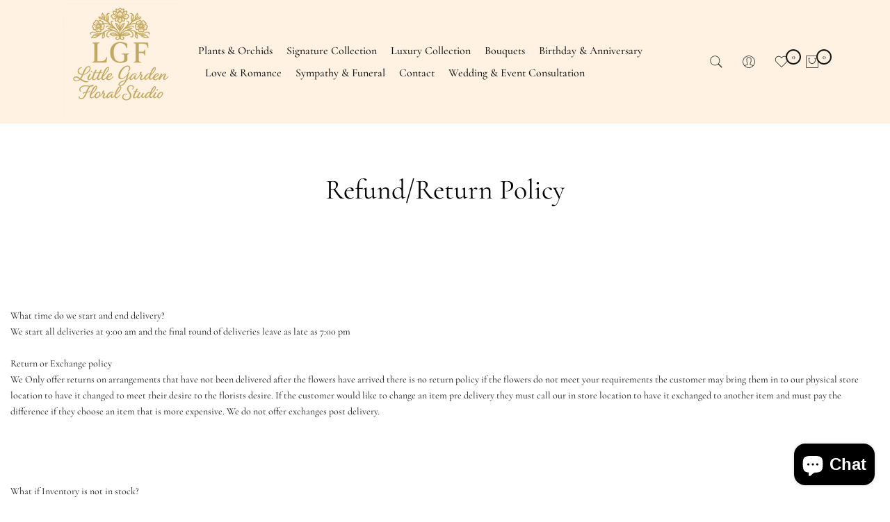

--- FILE ---
content_type: text/html; charset=utf-8
request_url: https://www.littlegardenflowers.com/?section_id=search-hidden
body_size: 782
content:
<div id="shopify-section-search-hidden" class="shopify-section"><link href="//www.littlegardenflowers.com/cdn/shop/t/9/assets/bee-custom-input.css?v=34165802896106675861757199588" rel="stylesheet" type="text/css" media="all" />
<div class="bee-drawer__header">
    <div class="bee-mini-search__heading">Start typing and press Enter to search</div>
    <button class="bee-drawer__close" data-drawer-close aria-label="Close Search"><span class="bee-close-icon"><span></span> <span></span></span></button>
 </div>
 <form data-frm-search action="/search" method="get" class="bee-mini-search__frm bee-prbee-has-search-key" role="search">
    <input type="hidden" name="type" value="product">
    <input type="hidden" name="options[unavailable_products]" value="last">
    <input type="hidden" name="options[prefix]" value="last">
    <div class="bee-mini-search__inner"><div class="bee-mini-search__input bee-pr bee-oh">
        <div class="bee-pr bee-input-group"> 
         <input id="bee-input-search" data-input-search class="bee-mini-search__input bee-input-type" autocomplete="off" type="text" name="q" placeholder="What are you looking for?">
         <div class="bee-line bee-pa"></div>
         <button type="button" data-clear-search aria-label="Clear"><svg viewBox="0 0 22 22"><path d="M12.41,11l5.29-5.29c0.39-0.39,0.39-1.02,0-1.41s-1.02-0.39-1.41,0L11,9.59L5.71,4.29c-0.39-0.39-1.02-0.39-1.41,0 s-0.39,1.02,0,1.41L9.59,11l-5.29,5.29c-0.39,0.39-0.39,1.02,0,1.41C4.49,17.9,4.74,18,5,18s0.51-0.1,0.71-0.29L11,12.41l5.29,5.29 C16.49,17.9,16.74,18,17,18s0.51-0.1,0.71-0.29c0.39-0.39,0.39-1.02,0-1.41L12.41,11z"/></svg></button>
       </div>
      </div>
    </div><div data-listKey class="bee-mini-search__keys">
          <span class="bee-mini-search__label">Quick search:</span>
          <ul class="bee-mini-search__listKey bee-d-inline-block"><li class="bee-d-inline-block"><a data-key='los angeles florist' href="/search?type=product&options%5Bunavailable_products%5D=last&options%5Bprefix%5D=last&q=los+angeles+florist">los angeles florist, </a></li>
             <li class="bee-d-inline-block"><a data-key='santa monica florist' href="/search?type=product&options%5Bunavailable_products%5D=last&options%5Bprefix%5D=last&q=santa+monica+florist">santa monica florist, </a></li>
             <li class="bee-d-inline-block"><a data-key='beverly hills florist' href="/search?type=product&options%5Bunavailable_products%5D=last&options%5Bprefix%5D=last&q=beverly+hills+florist">beverly hills florist, </a></li>
             <li class="bee-d-inline-block"><a data-key='flower shop near me' href="/search?type=product&options%5Bunavailable_products%5D=last&options%5Bprefix%5D=last&q=flower+shop+near+me">flower shop near me, </a></li>
             <li class="bee-d-inline-block"><a data-key='local florist' href="/search?type=product&options%5Bunavailable_products%5D=last&options%5Bprefix%5D=last&q=local+florist">local florist, </a></li>
             <li class="bee-d-inline-block"><a data-key='affordable flowers' href="/search?type=product&options%5Bunavailable_products%5D=last&options%5Bprefix%5D=last&q=affordable+flowers">affordable flowers, </a></li>
             <li class="bee-d-inline-block"><a data-key='best florist' href="/search?type=product&options%5Bunavailable_products%5D=last&options%5Bprefix%5D=last&q=best+florist">best florist, </a></li>
             <li class="bee-d-inline-block"><a data-key='corporate flowers' href="/search?type=product&options%5Bunavailable_products%5D=last&options%5Bprefix%5D=last&q=corporate+flowers">corporate flowers </a></li>
             </ul>
       </div></form><div data-title-search class="bee-mini-search__title" style="display: none"></div><div class="bee-drawer__content">
    <div class="bee-drawer__main">
       <div data-bee-scroll-me class="bee-drawer__scroll bee-current-scrollbar"><div data-skeleton-search class="bee-skeleton_wrap bee-row bee-text-center bee-justify-content-center bee-row-cols-md-3 bee-row-cols-2 bee-gx-lg-30 bee-gy-lg-30 bee-gx-md-20 bee-gy-md-20 bee-gx-10 bee-gy-20" style="display: none;"><div class="bee-col-item bee-space-item-inner bee-widget__pr">
                  <div class="bee-widget_img_pr"><div class="bee-skeleton_img"></div></div>
                  <div class="bee-widget_if_pr"><div class="bee-skeleton_txt1"></div><div class="bee-skeleton_txt2"></div></div>
                </div><div class="bee-col-item bee-space-item-inner bee-widget__pr">
                  <div class="bee-widget_img_pr"><div class="bee-skeleton_img"></div></div>
                  <div class="bee-widget_if_pr"><div class="bee-skeleton_txt1"></div><div class="bee-skeleton_txt2"></div></div>
                </div><div class="bee-col-item bee-space-item-inner bee-widget__pr">
                  <div class="bee-widget_img_pr"><div class="bee-skeleton_img"></div></div>
                  <div class="bee-widget_if_pr"><div class="bee-skeleton_txt1"></div><div class="bee-skeleton_txt2"></div></div>
                </div><div class="bee-col-item bee-space-item-inner bee-widget__pr">
                  <div class="bee-widget_img_pr"><div class="bee-skeleton_img"></div></div>
                  <div class="bee-widget_if_pr"><div class="bee-skeleton_txt1"></div><div class="bee-skeleton_txt2"></div></div>
                </div><div class="bee-col-item bee-space-item-inner bee-widget__pr">
                  <div class="bee-widget_img_pr"><div class="bee-skeleton_img"></div></div>
                  <div class="bee-widget_if_pr"><div class="bee-skeleton_txt1"></div><div class="bee-skeleton_txt2"></div></div>
                </div><div class="bee-col-item bee-space-item-inner bee-widget__pr">
                  <div class="bee-widget_img_pr"><div class="bee-skeleton_img"></div></div>
                  <div class="bee-widget_if_pr"><div class="bee-skeleton_txt1"></div><div class="bee-skeleton_txt2"></div></div>
                </div></div>
          <div data-results-search class="bee-row bee-text-center bee-row-cols-md-3 bee-row-cols-2 bee-gx-lg-30 bee-gy-lg-30 bee-gx-md-20 bee-gy-md-20 bee-gx-10 bee-gy-20 bee-mini-search__content bee_ratioadapt bee-justify-content-center"></div></div>
    </div>
 </div><div data-viewAll-search class="bee-drawer__bottom" style="display: none"></div></div>

--- FILE ---
content_type: text/css
request_url: https://www.littlegardenflowers.com/cdn/shop/t/9/assets/bee-base.css?v=2255153513615853921757199587
body_size: 7919
content:
html,body,div,span,applet,object,iframe,h1,h2,h3,h4,h5,h6,p,blockquote,pre,a,abbr,acronym,address,big,cite,code,del,dfn,em,img,ins,kbd,q,s,samp,small,strike,strong,sub,sup,tt,var,b,u,i,center,dl,dt,dd,ol,ul,li,fieldset,form,label,legend,table,caption,tbody,tfoot,thead,tr,th,td,article,aside,canvas,details,embed,figure,figcaption,footer,header,hgroup,menu,nav,output,ruby,section,summary,time,mark,audio,video{margin:0;padding:0;border:0;vertical-align:baseline;font:inherit;font-size:100%}*,:after,:before{-webkit-box-sizing:border-box;-moz-box-sizing:border-box;box-sizing:border-box}@-ms-viewport{width:device-width}html{box-sizing:border-box;-ms-overflow-style:scrollbar;-ms-text-size-adjust:100%;-webkit-text-size-adjust:100%;-webkit-tap-highlight-color:transparent}body{margin:0;background-color:#fff;color:#878787;font-size:16px;font-family:Arial,Helvetica,sans-serif;-webkit-font-smoothing:antialiased;-moz-osx-font-smoothing:grayscale;text-rendering:optimizeLegibility;line-height:1.6;scroll-behavior:smooth}table{border-spacing:0;border-collapse:collapse;margin-bottom:35px;width:100%;line-height:1.4}table,td,th{border:1px solid var(--border-color);vertical-align:middle}caption,td,th{vertical-align:middle;text-align:left;font-weight:400}th{border-width:0 1px 1px 0;font-weight:600}td{border-width:0 1px 1px 0}td,th{padding:10px}blockquote:after,blockquote:before,q:after,q:before{content:"";content:none}a img{border:none}article,aside,details,figcaption,figure,footer,header,hgroup,main,menu,nav,section,summary{display:block}a,button,input{-ms-touch-action:manipulation;touch-action:manipulation}button,input,optgroup,select,textarea{border:1px solid;box-shadow:none;outline:0;margin:0;color:inherit;font:inherit;appearance:none;-moz-appearance:none;-webkit-appearance:none}input[type=checkbox],input[type=radio]{appearance:auto;-webkit-appearance:auto}button{overflow:visible}button,html input[type=button]:not(.bee-btn),input[type=reset],input[type=submit]:not(.bee-btn){padding:11px 15px;font-size:14px;line-height:18px;cursor:pointer;box-shadow:none;outline:0;text-shadow:none;text-transform:none;border:none;appearance:none;-moz-appearance:none;-webkit-appearance:none;transition:color .3s,background-color .3s,border-color .3s,box-shadow .3s,opacity .3s}input,select,textarea{font-size:13px;outline:0;padding:10px 15px;transition:border-color .5s}input:-webkit-autofill{border-color:#e6e6e6;-webkit-box-shadow:0 0 0 1000px #fff inset;-webkit-text-fill-color:#777}input:focus:-webkit-autofill{border-color:#d9d9d9}button::-moz-focus-inner,input::-moz-focus-inner{padding:0;border:0}input[type=search]{-webkit-appearance:textfield}input[type=search]::-webkit-search-cancel-button,input[type=search]::-webkit-search-decoration{-webkit-appearance:none}input[type=number]::-webkit-inner-spin-button,input[type=number]::-webkit-outer-spin-button{height:auto}p{margin-bottom:20px}a{color:#333;text-decoration:none;transition:.25s}a:active,a:hover{outline:0;text-decoration:none}a:hover{color:#242424}.bee_title a,h1 a,h2 a,h3 a,h4 a,h5 a,h6 a{font-family:inherit}big{font-size:larger}abbr{border-bottom:1px dotted;color:#d62432;text-decoration:none}acronym{border-bottom:1px dotted;text-decoration:none}.required{border:none;color:var(--bee-error-color);font-size:16px;margin-left:3px;line-height:1}abbr[title]{border:none}b,strong{font-weight:600}mark{display:inline-block;padding:5px 8px;background-color:#f7f7f7;color:#333;font-weight:600;line-height:1}code,kbd{padding:2px 5px}code,kbd,pre,samp{-webkit-hyphens:none;hyphens:none;font-family:monospace,serif}ins{text-decoration:none}pre{overflow:auto;margin-bottom:20px;padding:20px;background-color:#f7f7f7;text-align:left;white-space:pre;white-space:pre-wrap;word-wrap:break-word}cite,dfn,em,i,var{font-style:italic}sub,sup{position:relative;vertical-align:baseline;font-size:75%;line-height:1}sup{top:-.5em}sub{bottom:-.25em}small{font-size:80%}hr{margin-top:15px;margin-bottom:15px;max-width:100px;border:none;border-bottom:1px solid var(--border-color)}img{max-width:100%;height:auto;border:0;vertical-align:middle}.bee-clearfix:after,.bee-clearfix:before{content:" ";display:table}.bee-clearfix:after{clear:both}embed,iframe{max-width:100%}blockquote{border-left:2px solid}blockquote p{margin-bottom:0}blockquote cite{display:block;margin-top:10px;color:#333;font-weight:600;font-style:normal;font-size:16px}blockquote cite:before{content:"";display:inline-block;margin-right:5px;width:15px;height:1px;background-color:currentColor;vertical-align:middle}address{margin-bottom:20px;font-style:italic;line-height:1.8}fieldset{margin-bottom:20px;padding:20px 40px;border:1px solid rgba(119,119,119,.2)}fieldset legend{margin-bottom:0;padding-right:15px;padding-left:15px;width:auto}legend{color:#242424}.bee-xts-scheme-light legend{color:#fff}.bee-xts-scheme-dark legend{color:#242424}audio,canvas,progress,video{display:inline-block;vertical-align:baseline}audio:not([controls]){display:none;height:0}svg:not(:root){overflow:hidden}ol,ul{list-style:none;margin-bottom:var(--list-mb);padding-inline-start:var(--li-pl);--list-mb: 20px;--li-mb: 10px;--li-pl: 17px}.visually-hidden{position:absolute!important;overflow:hidden;width:1px;height:1px;margin:-1px;padding:0;border:0;clip:rect(0 0 0 0);word-wrap:normal!important}.visually-hidden--inline{margin:0;height:1em}.skip-to-content-link:focus{z-index:9999;position:inherit;overflow:auto;width:auto;height:auto;clip:auto}.skip-to-content-link{background:var(--bee-dark-color);color:var(--bee-light-color);padding:10px 15px}:focus-visible,a:focus:focus-visible{outline:.2rem solid rgba(var(--text-color-rgb),.5);outline-offset:.3rem;box-shadow:none}.bee_field__input:focus-visible,input:not([type=submit]):not([type=checkbox]):focus-visible,select:focus-visible,textarea:focus-visible{box-shadow:none;outline:0}.bee_frm_input:focus,input:not([type=submit]):not([type=checkbox]):focus,select:focus,textarea:focus{border-color:rgba(var(--text-color-rgb),.8);outline:0}select{padding:0 30px 0 15px;max-width:100%;width:100%;height:44px;vertical-align:middle;font-size:14px;transition:border-color .5s;-webkit-appearance:none;-moz-appearance:none;appearance:none;background-image:url("data:image/svg+xml,%3Csvg xmlns='http://www.w3.org/2000/svg' viewBox='0 0 22 22'%3E%3Cpolygon points='4,6 14,6 9,12' style='color: %23aaaaaa; fill: currentColor;'/%3E%3C/svg%3E");background-position:right 12px top calc(50% + 2px);background-size:auto 22px;background-repeat:no-repeat;display:inline-block;background-color:transparent;box-shadow:none;border-radius:30px}select:hover{background-image:url("data:image/svg+xml,%3Csvg xmlns='http://www.w3.org/2000/svg' viewBox='0 0 22 22'%3E%3Cpolygon points='4,6 14,6 9,12' style='color: %23000000; fill: currentColor;'/%3E%3C/svg%3E");border-color:var(--secondary-color)}blockquote,q{quotes:none;position:relative;margin-bottom:20px;font-style:italic;font-size:14px;display:block;font-family:var(--font-family-3)!important;border:0;padding:30px 25px 30px 60px;background-color:rgba(var(--text-color-rgb),.1);quotes:"\201c""\201d"}blockquote:before,q:before{content:open-quote;left:25px;top:0;font-size:50px;position:absolute}blockquote:after,q:after{content:no-close-quote}em{font-family:var(--font-family-3)!important}.bee-container,.bee-container-fluid,.bee-container-lg,.bee-container-md,.bee-container-sm,.bee-container-xl,.bee-container-xxl{width:100%;padding-right:calc(.5 * var(--ts-gutter-x, 3rem));padding-left:calc(.5 * var(--ts-gutter-x, 3rem));margin-right:auto;margin-left:auto}@media (min-width: 1200px){.bee-container,.bee-container-lg,.bee-container-md,.bee-container-sm,.bee-container-xl{max-width:1170px}}@media (min-width: 1230px){.bee-container,.bee-container-lg,.bee-container-md,.bee-container-sm,.bee-container-xl{max-width:1200px}}.bee-row{--ts-gutter-x: 3rem;--ts-gutter-y: 0;display:flex;flex-wrap:wrap;margin-top:calc(-1 * var(--ts-gutter-y));margin-right:calc(-.5 * var(--ts-gutter-x));margin-left:calc(-.5 * var(--ts-gutter-x))}.bee-row.bee-row-mt{margin-top:0}.bee-col-item{padding-right:calc(var(--ts-gutter-x) * .5);padding-left:calc(var(--ts-gutter-x) * .5);margin-top:var(--ts-gutter-y);box-sizing:border-box;flex-shrink:0;width:100%;max-width:100%;flex:0 0 auto}.bee-col{flex:1 0 0%}.bee-row-cols-auto .flickitybee-slider>.bee-col-item,.bee-row-cols-auto>.bee-col-item{flex:0 0 auto;width:auto}.bee-row-cols-1 .flickitybee-slider>.bee-col-item,.bee-row-cols-1>.bee-col-item,.bee-row-cols-list_bee>.bee-col-item{width:100%}.bee-row-cols-2 .flickitybee-slider>.bee-col-item,.bee-row-cols-2>.bee-col-item{width:50%}.bee-row-cols-3 .flickitybee-slider>.bee-col-item,.bee-row-cols-3>.bee-col-item{width:33.3333333333%}.bee-row-cols-4 .flickitybee-slider>.bee-col-item,.bee-row-cols-4>.bee-col-item{width:25%}.bee-col-15,.bee-row-cols-5 .flickitybee-slider>.bee-col-item,.bee-row-cols-5>.bee-col-item{flex:0 0 auto;width:20%}.bee-row-cols-6 .flickitybee-slider>.bee-col-item,.bee-row-cols-6>.bee-col-item{width:16.6666666667%}.bee-col-auto{flex:0 0 auto;width:auto}.bee-col-1{flex:0 0 auto;width:8.33333333%}.bee-col-2{flex:0 0 auto;width:16.66666667%}.bee-col-3{flex:0 0 auto;width:25%}.bee-col-4{flex:0 0 auto;width:33.33333333%}.bee-col-5{flex:0 0 auto;width:41.66666667%}.bee-col-6{flex:0 0 auto;width:50%}.bee-col-7{flex:0 0 auto;width:58.33333333%}.bee-col-8{flex:0 0 auto;width:66.66666667%}.bee-col-9{flex:0 0 auto;width:75%}.bee-col-10{flex:0 0 auto;width:83.33333333%}.bee-col-11{flex:0 0 auto;width:91.66666667%}.bee-col-12{flex:0 0 auto;width:100%}.bee-offset-1{margin-left:8.33333333%}.bee-offset-2{margin-left:16.66666667%}.bee-offset-3{margin-left:25%}.bee-offset-4{margin-left:33.33333333%}.bee-offset-5{margin-left:41.66666667%}.bee-offset-6{margin-left:50%}.bee-offset-7{margin-left:58.33333333%}.bee-offset-8{margin-left:66.66666667%}.bee-offset-9{margin-left:75%}.bee-offset-10{margin-left:83.33333333%}.bee-offset-11{margin-left:91.66666667%}.bee-g-0,.bee-gx-0,.bee-px-0{--ts-gutter-x: 0px}.bee-g-0,.bee-gy-0{--ts-gutter-y: 0px}.bee-g-2,.bee-gx-2,.bee-px-2{--ts-gutter-x: 2px}.bee-g-2,.bee-gy-2{--ts-gutter-y: 2px}.bee-g-3,.bee-gx-3,.bee-px-3{--ts-gutter-x: 3px}.bee-g-3,.bee-gy-3{--ts-gutter-y: 3px}.bee-g-4,.bee-gx-4,.bee-px-4{--ts-gutter-x: 4px}.bee-g-4,.bee-gy-4{--ts-gutter-y: 4px}.bee-g-5,.bee-gx-5,.bee-px-5{--ts-gutter-x: 5px}.bee-g-5,.bee-gy-5{--ts-gutter-y: 5px}.bee-g-6,.bee-gx-6,.bee-px-6{--ts-gutter-x: 6px}.bee-g-6,.bee-gy-6{--ts-gutter-y: 6px}.bee-g-8,.bee-gx-8,.bee-px-8{--ts-gutter-x: 8px}.bee-g-8,.bee-gy-8{--ts-gutter-y: 8px}.bee-g-10,.bee-gx-10,.bee-px-10{--ts-gutter-x: 10px}.bee-g-10,.bee-gy-10{--ts-gutter-y: 10px}.bee-g-15,.bee-gx-15,.bee-px-15{--ts-gutter-x: 15px}.bee-g-15,.bee-gy-15{--ts-gutter-y: 15px}.bee-g-20,.bee-gx-20,.bee-px-20{--ts-gutter-x: 20px}.bee-g-20,.bee-gy-20{--ts-gutter-y: 20px}.bee-g-25,.bee-gx-25,.bee-px-25{--ts-gutter-x: 25px}.bee-g-25,.bee-gy-25{--ts-gutter-y: 25px}.bee-g-30,.bee-gx-30,.bee-px-30{--ts-gutter-x: 30px}.bee-g-30,.bee-gy-30{--ts-gutter-y: 30px}.bee-g-40,.bee-gx-40,.bee-px-40{--ts-gutter-x: 40px}.bee-g-40,.bee-gy-40{--ts-gutter-y: 40px}@media (min-width: 576px){.bee-col-sm{flex:1 0 0%}.bee-row-cols-sm-auto .flickitybee-slider>.bee-col-item,.bee-row-cols-sm-auto>.bee-col-item{flex:0 0 auto;width:auto}.bee-row-cols-sm-1 .flickitybee-slider>.bee-col-item,.bee-row-cols-sm-1>.bee-col-item{width:100%}.bee-row-cols-sm-2 .flickitybee-slider>.bee-col-item,.bee-row-cols-sm-2>.bee-col-item{width:50%}.bee-row-cols-sm-3 .flickitybee-slider>.bee-col-item,.bee-row-cols-sm-3>.bee-col-item{width:33.3333333333%}.bee-row-cols-sm-4 .flickitybee-slider>.bee-col-item,.bee-row-cols-sm-4>.bee-col-item{width:25%}.bee-col-sm-15,.bee-row-cols-sm-5 .flickitybee-slider>.bee-col-item,.bee-row-cols-sm-5>.bee-col-item{width:20%}.bee-row-cols-sm-6 .flickitybee-slider>.bee-col-item,.bee-row-cols-sm-6>.bee-col-item{width:16.6666666667%}.bee-col-sm-auto{flex:0 0 auto;width:auto}.bee-col-sm-1{flex:0 0 auto;width:8.33333333%}.bee-col-sm-2{flex:0 0 auto;width:16.66666667%}.bee-col-sm-3{flex:0 0 auto;width:25%}.bee-col-sm-4{flex:0 0 auto;width:33.33333333%}.bee-col-sm-5{flex:0 0 auto;width:41.66666667%}.bee-col-sm-6{flex:0 0 auto;width:50%}.bee-col-sm-7{flex:0 0 auto;width:58.33333333%}.bee-col-sm-8{flex:0 0 auto;width:66.66666667%}.bee-col-sm-9{flex:0 0 auto;width:75%}.bee-col-sm-10{flex:0 0 auto;width:83.33333333%}.bee-col-sm-11{flex:0 0 auto;width:91.66666667%}.bee-col-sm-12{flex:0 0 auto;width:100%}.bee-offset-sm-0{margin-left:0}.bee-offset-sm-1{margin-left:8.33333333%}.bee-offset-sm-2{margin-left:16.66666667%}.bee-offset-sm-3{margin-left:25%}.bee-offset-sm-4{margin-left:33.33333333%}.bee-offset-sm-5{margin-left:41.66666667%}.bee-offset-sm-6{margin-left:50%}.bee-offset-sm-7{margin-left:58.33333333%}.bee-offset-sm-8{margin-left:66.66666667%}.bee-offset-sm-9{margin-left:75%}.bee-offset-sm-10{margin-left:83.33333333%}.bee-offset-sm-11{margin-left:91.66666667%}.bee-g-sm-0,.bee-gx-sm-0,.bee-px-sm-0{--ts-gutter-x: 0px}.bee-g-sm-0,.bee-gy-sm-0{--ts-gutter-y: 0px}.bee-g-sm-2,.bee-gx-sm-2,.bee-px-sm-2{--ts-gutter-x: 2px}.bee-g-sm-2,.bee-gy-sm-2{--ts-gutter-y: 2px}.bee-g-sm-3,.bee-gx-sm-3,.bee-px-sm-3{--ts-gutter-x: 3px}.bee-g-sm-3,.bee-gy-sm-3{--ts-gutter-y: 3px}.bee-g-sm-4,.bee-gx-sm-4,.bee-px-sm-4{--ts-gutter-x: 4px}.bee-g-sm-4,.bee-gy-sm-4{--ts-gutter-y: 4px}.bee-g-sm-5,.bee-gx-sm-5,.bee-px-sm-5{--ts-gutter-x: 5px}.bee-g-sm-5,.bee-gy-sm-5{--ts-gutter-y: 5px}.bee-g-sm-6,.bee-gx-sm-6,.bee-px-sm-6{--ts-gutter-x: 6px}.bee-g-sm-6,.bee-gy-sm-6{--ts-gutter-y: 6px}.bee-g-sm-8,.bee-gx-sm-8,.bee-px-sm-8{--ts-gutter-x: 8px}.bee-g-sm-8,.bee-gy-sm-8{--ts-gutter-y: 8px}.bee-g-sm-10,.bee-gx-sm-10,.bee-px-sm-10{--ts-gutter-x: 10px}.bee-g-sm-10,.bee-gy-sm-10{--ts-gutter-y: 10px}.bee-g-sm-15,.bee-gx-sm-15,.bee-px-sm-15{--ts-gutter-x: 15px}.bee-g-sm-15,.bee-gy-sm-15{--ts-gutter-y: 15px}.bee-g-sm-20,.bee-gx-sm-20,.bee-px-sm-20{--ts-gutter-x: 20px}.bee-g-sm-20,.bee-gy-sm-20{--ts-gutter-y: 20px}.bee-g-sm-25,.bee-gx-sm-25,.bee-px-sm-25{--ts-gutter-x: 25px}.bee-g-sm-25,.bee-gy-sm-25{--ts-gutter-y: 25px}.bee-g-sm-30,.bee-gx-sm-30,.bee-px-sm-30{--ts-gutter-x: 30px}.bee-g-sm-30,.bee-gy-sm-30{--ts-gutter-y: 30px}.bee-g-sm-40,.bee-gx-sm-40,.bee-px-sm-40{--ts-gutter-x: 40px}.bee-g-sm-40,.bee-gy-sm-40{--ts-gutter-y: 40px}}@media (min-width: 768px){.bee-col-md-custom{width:var(--bee-cus-col-md, 50%);flex:0 0 auto}.bee-col-md{flex:1 0 0%}.bee-row-cols-md-auto .flickitybee-slider>.bee-col-item,.bee-row-cols-md-auto>.bee-col-item{flex:0 0 auto;width:auto}.bee-row-cols-md-1 .flickitybee-slider>.bee-col-item,.bee-row-cols-md-1>.bee-col-item,.bee-row-cols-md-list_bee>.bee-col-item{width:100%}.bee-row-cols-md-2 .flickitybee-slider>.bee-col-item,.bee-row-cols-md-2>.bee-col-item{width:50%}.bee-row-cols-md-3 .flickitybee-slider>.bee-col-item,.bee-row-cols-md-3>.bee-col-item{width:33.3333333333%}.bee-row-cols-md-4 .flickitybee-slider>.bee-col-item,.bee-row-cols-md-4>.bee-col-item{width:25%}.bee-col-md-15,.bee-row-cols-md-5 .flickitybee-slider>.bee-col-item,.bee-row-cols-md-5>.bee-col-item{width:20%}.bee-row-cols-md-6 .flickitybee-slider>.bee-col-item,.bee-row-cols-md-6>.bee-col-item{width:16.6666666667%}.bee-col-md-auto{flex:0 0 auto;width:auto}.bee-col-md-1{flex:0 0 auto;width:8.33333333%}.bee-col-md-2{flex:0 0 auto;width:16.66666667%}.bee-col-md-3{flex:0 0 auto;width:25%}.bee-col-md-4{flex:0 0 auto;width:33.33333333%}.bee-col-md-5{flex:0 0 auto;width:41.66666667%}.bee-col-md-6{flex:0 0 auto;width:50%}.bee-col-md-7{flex:0 0 auto;width:58.33333333%}.bee-col-md-8{flex:0 0 auto;width:66.66666667%}.bee-col-md-9{flex:0 0 auto;width:75%}.bee-col-md-10{flex:0 0 auto;width:83.33333333%}.bee-col-md-11{flex:0 0 auto;width:91.66666667%}.bee-col-md-12{flex:0 0 auto;width:100%}.bee-offset-md-0{margin-left:0}.bee-offset-md-1{margin-left:8.33333333%}.bee-offset-md-2{margin-left:16.66666667%}.bee-offset-md-3{margin-left:25%}.bee-offset-md-4{margin-left:33.33333333%}.bee-offset-md-5{margin-left:41.66666667%}.bee-offset-md-6{margin-left:50%}.bee-offset-md-7{margin-left:58.33333333%}.bee-offset-md-8{margin-left:66.66666667%}.bee-offset-md-9{margin-left:75%}.bee-offset-md-10{margin-left:83.33333333%}.bee-offset-md-11{margin-left:91.66666667%}.bee-g-md-0,.bee-gx-md-0,.bee-px-md-0{--ts-gutter-x: 0px}.bee-g-md-0,.bee-gy-md-0{--ts-gutter-y: 0px}.bee-g-md-2,.bee-gx-md-2,.bee-px-md-2{--ts-gutter-x: 2px}.bee-g-md-2,.bee-gy-md-2{--ts-gutter-y: 2px}.bee-g-md-3,.bee-gx-md-3,.bee-px-md-3{--ts-gutter-x: 3px}.bee-g-md-3,.bee-gy-md-3{--ts-gutter-y: 3px}.bee-g-md-4,.bee-gx-md-4,.bee-px-md-4{--ts-gutter-x: 4px}.bee-g-md-4,.bee-gy-md-4{--ts-gutter-y: 4px}.bee-g-md-5,.bee-gx-md-5,.bee-px-md-5{--ts-gutter-x: 5px}.bee-g-md-5,.bee-gy-md-5{--ts-gutter-y: 5px}.bee-g-md-6,.bee-gx-md-6,.bee-px-md-6{--ts-gutter-x: 6px}.bee-g-md-6,.bee-gy-md-6{--ts-gutter-y: 6px}.bee-g-md-8,.bee-gx-md-8,.bee-px-md-8{--ts-gutter-x: 8px}.bee-g-md-8,.bee-gy-md-8{--ts-gutter-y: 8px}.bee-g-md-10,.bee-gx-md-10,.bee-px-md-10{--ts-gutter-x: 10px}.bee-g-md-10,.bee-gy-md-10{--ts-gutter-y: 10px}.bee-g-md-15,.bee-gx-md-15,.bee-px-md-15{--ts-gutter-x: 15px}.bee-g-md-15,.bee-gy-md-15{--ts-gutter-y: 15px}.bee-g-md-20,.bee-gx-md-20,.bee-px-md-20{--ts-gutter-x: 20px}.bee-g-md-20,.bee-gy-md-20{--ts-gutter-y: 20px}.bee-g-md-25,.bee-gx-md-25,.bee-px-md-25{--ts-gutter-x: 25px}.bee-g-md-25,.bee-gy-md-25{--ts-gutter-y: 25px}.bee-g-md-30,.bee-gx-md-30,.bee-px-md-30{--ts-gutter-x: 30px}.bee-g-md-30,.bee-gy-md-30{--ts-gutter-y: 30px}.bee-g-md-40,.bee-gx-md-40,.bee-px-md-40{--ts-gutter-x: 40px}.bee-g-md-40,.bee-gy-md-40{--ts-gutter-y: 40px}}@media (min-width: 1025px){.bee-col-lg-custom{width:var(--bee-cus-col-lg, 25%);flex:0 0 auto}.bee-col-lg{flex:1 0 0%}.bee-row-cols-lg-auto .flickitybee-slider>.bee-col-item,.bee-row-cols-lg-auto>.bee-col-item{flex:0 0 auto;width:auto}.bee-row-cols-lg-1 .flickitybee-slider>.bee-col-item,.bee-row-cols-lg-1>.bee-col-item,.bee-row-cols-lg-list_bee>.bee-col-item{width:100%}.bee-row-cols-lg-2 .flickitybee-slider>.bee-col-item,.bee-row-cols-lg-2>.bee-col-item{width:50%}.bee-row-cols-lg-3 .flickitybee-slider>.bee-col-item,.bee-row-cols-lg-3>.bee-col-item{width:33.3333333333%}.bee-row-cols-lg-4 .flickitybee-slider>.bee-col-item,.bee-row-cols-lg-4>.bee-col-item{width:25%}.bee-col-lg-15,.bee-row-cols-lg-5 .flickitybee-slider>.bee-col-item,.bee-row-cols-lg-5>.bee-col-item{width:20%}.bee-row-cols-lg-6 .flickitybee-slider>.bee-col-item,.bee-row-cols-lg-6>.bee-col-item{width:16.6666666667%}.bee-col-lg-auto{flex:0 0 auto;width:auto}.bee-col-lg-1{flex:0 0 auto;width:8.33333333%}.bee-col-lg-2{flex:0 0 auto;width:16.66666667%}.bee-col-lg-3{flex:0 0 auto;width:25%}.bee-col-lg-4{flex:0 0 auto;width:33.33333333%}.bee-col-lg-5{flex:0 0 auto;width:41.66666667%}.bee-col-item.bee-col-lg-6,.bee-col-lg-6{flex:0 0 auto;width:50%}.bee-col-lg-7{flex:0 0 auto;width:58.33333333%}.bee-col-lg-8{flex:0 0 auto;width:66.66666667%}.bee-col-lg-9{flex:0 0 auto;width:75%}.bee-col-lg-10{flex:0 0 auto;width:83.33333333%}.bee-col-lg-11{flex:0 0 auto;width:91.66666667%}.bee-col-lg-12{flex:0 0 auto;width:100%}.bee-offset-lg-0{margin-left:0}.bee-offset-lg-1{margin-left:8.33333333%}.bee-offset-lg-2{margin-left:16.66666667%}.bee-offset-lg-3{margin-left:25%}.bee-offset-lg-4{margin-left:33.33333333%}.bee-offset-lg-5{margin-left:41.66666667%}.bee-offset-lg-6{margin-left:50%}.bee-offset-lg-7{margin-left:58.33333333%}.bee-offset-lg-8{margin-left:66.66666667%}.bee-offset-lg-9{margin-left:75%}.bee-offset-lg-10{margin-left:83.33333333%}.bee-offset-lg-11{margin-left:91.66666667%}.bee-g-lg-0,.bee-gx-lg-0,.bee-px-lg-0{--ts-gutter-x: 0px}.bee-g-lg-0,.bee-gy-lg-0{--ts-gutter-y: 0px}.bee-g-lg-2,.bee-gx-lg-2,.bee-px-lg-2{--ts-gutter-x: 2px}.bee-g-lg-2,.bee-gy-lg-2{--ts-gutter-y: 2px}.bee-g-lg-3,.bee-gx-lg-3,.bee-px-lg-3{--ts-gutter-x: 3px}.bee-g-lg-3,.bee-gy-lg-3{--ts-gutter-y: 3px}.bee-g-lg-4,.bee-gx-lg-4,.bee-px-lg-4{--ts-gutter-x: 4px}.bee-g-lg-4,.bee-gy-lg-4{--ts-gutter-y: 4px}.bee-g-lg-5,.bee-gx-lg-5,.bee-px-lg-5{--ts-gutter-x: 5px}.bee-g-lg-5,.bee-gy-lg-5{--ts-gutter-y: 5px}.bee-g-lg-6,.bee-gx-lg-6,.bee-px-lg-6{--ts-gutter-x: 6px}.bee-g-lg-6,.bee-gy-lg-6{--ts-gutter-y: 6px}.bee-g-lg-8,.bee-gx-lg-8,.bee-px-lg-8{--ts-gutter-x: 8px}.bee-g-lg-8,.bee-gy-lg-8{--ts-gutter-y: 8px}.bee-g-lg-10,.bee-gx-lg-10,.bee-px-lg-10{--ts-gutter-x: 10px}.bee-g-lg-10,.bee-gy-lg-10{--ts-gutter-y: 10px}.bee-g-lg-15,.bee-gx-lg-15,.bee-px-lg-15{--ts-gutter-x: 15px}.bee-g-lg-15,.bee-gy-lg-15{--ts-gutter-y: 15px}.bee-g-lg-20,.bee-gx-lg-20,.bee-px-lg-20{--ts-gutter-x: 20px}.bee-g-lg-20,.bee-gy-lg-20{--ts-gutter-y: 20px}.bee-g-lg-25,.bee-gx-lg-25,.bee-px-lg-25{--ts-gutter-x: 25px}.bee-g-lg-25,.bee-gy-lg-25{--ts-gutter-y: 25px}.bee-g-lg-30,.bee-gx-lg-30,.bee-px-lg-30{--ts-gutter-x: 30px}.bee-g-lg-30,.bee-gy-lg-30{--ts-gutter-y: 30px}.bee-g-lg-40,.bee-gx-lg-40,.bee-px-lg-40{--ts-gutter-x: 40px}.bee-g-lg-40,.bee-gy-lg-40{--ts-gutter-y: 40px}}.bee-d-inline{display:inline!important}.bee-d-inline-block{display:inline-block!important}.bee-dib{display:inline-block}.bee-d-block{display:block!important}.bee-d-grid{display:grid!important}.bee-d-table{display:table!important}.bee-d-table-row{display:table-row!important}.bee-d-table-cell{display:table-cell!important}.bee-d-flex{display:flex!important}.bee-d-inline-flex{display:inline-flex!important}.bee-d-none{display:none!important}.bee-flex-fill{flex:1 1 auto!important}.bee-flex-row{flex-direction:row!important}.bee-flex-column{flex-direction:column!important}.bee-flex-row-reverse{flex-direction:row-reverse!important}.bee-flex-column-reverse{flex-direction:column-reverse!important}.bee-flex-grow-0{flex-grow:0!important}.bee-flex-grow-1{flex-grow:1!important}.bee-flex-shrink-0{flex-shrink:0!important}.bee-flex-shrink-1{flex-shrink:1!important}.bee-flex-wrap{flex-wrap:wrap!important}.bee-flex-nowrap{flex-wrap:nowrap!important}.bee-flex-wrap-reverse{flex-wrap:wrap-reverse!important}.bee-justify-content-start{justify-content:flex-start!important}.bee-justify-content-end{justify-content:flex-end!important}.bee-justify-content-center{justify-content:center!important}.bee-justify-content-between{justify-content:space-between!important}.bee-justify-content-around{justify-content:space-around!important}.bee-justify-content-evenly{justify-content:space-evenly!important}.bee-align-items-start{align-items:flex-start!important}.bee-align-items-end{align-items:flex-end!important}.bee-align-items-center{align-items:center!important}.bee-align-items-baseline{align-items:baseline!important}.bee-align-items-stretch{align-items:stretch!important}.bee-align-content-start{align-content:flex-start!important}.bee-align-content-end{align-content:flex-end!important}.bee-align-content-center{align-content:center!important}.bee-align-content-between{align-content:space-between!important}.bee-align-content-around{align-content:space-around!important}.bee-align-content-stretch{align-content:stretch!important}.bee-align-self-auto{align-self:auto!important}.bee-align-self-start{align-self:flex-start!important}.bee-align-self-end{align-self:flex-end!important}.bee-align-self-center{align-self:center!important}.bee-align-self-baseline{align-self:baseline!important}.bee-align-self-stretch{align-self:stretch!important}.bee-order-first{order:-1!important}.bee-order-0{order:0!important}.bee-order-1{order:1!important}.bee-order-2{order:2!important}.bee-order-3{order:3!important}.bee-order-4{order:4!important}.bee-order-5{order:5!important}.bee-order-6{order:6!important}.bee-order-7{order:7!important}.bee-order-8{order:8!important}.bee-order-9{order:9!important}.bee-order-10{order:10!important}.bee-order-last{order:19!important}@media (min-width: 576px){.bee-d-sm-inline{display:inline!important}.bee-d-sm-inline-block{display:inline-block!important}.bee-d-sm-block{display:block!important}.bee-d-sm-grid{display:grid!important}.bee-d-sm-table{display:table!important}.bee-d-sm-table-row{display:table-row!important}.bee-d-sm-table-cell{display:table-cell!important}.bee-d-sm-flex{display:flex!important}.bee-d-sm-inline-flex{display:inline-flex!important}.bee-d-sm-none{display:none!important}.bee-flex-sm-fill{flex:1 1 auto!important}.bee-flex-sm-row{flex-direction:row!important}.bee-flex-sm-column{flex-direction:column!important}.bee-flex-sm-row-reverse{flex-direction:row-reverse!important}.bee-flex-sm-column-reverse{flex-direction:column-reverse!important}.bee-flex-sm-grow-0{flex-grow:0!important}.bee-flex-sm-grow-1{flex-grow:1!important}.bee-flex-sm-shrink-0{flex-shrink:0!important}.bee-flex-sm-shrink-1{flex-shrink:1!important}.bee-flex-sm-wrap{flex-wrap:wrap!important}.bee-flex-sm-nowrap{flex-wrap:nowrap!important}.bee-flex-sm-wrap-reverse{flex-wrap:wrap-reverse!important}.bee-justify-content-sm-start{justify-content:flex-start!important}.bee-justify-content-sm-end{justify-content:flex-end!important}.bee-justify-content-sm-center{justify-content:center!important}.bee-justify-content-sm-between{justify-content:space-between!important}.bee-justify-content-sm-around{justify-content:space-around!important}.bee-justify-content-sm-evenly{justify-content:space-evenly!important}.bee-align-items-sm-start{align-items:flex-start!important}.bee-align-items-sm-end{align-items:flex-end!important}.bee-align-items-sm-center{align-items:center!important}.bee-align-items-sm-baseline{align-items:baseline!important}.bee-align-items-sm-stretch{align-items:stretch!important}.bee-align-content-sm-start{align-content:flex-start!important}.bee-align-content-sm-end{align-content:flex-end!important}.bee-align-content-sm-center{align-content:center!important}.bee-align-content-sm-between{align-content:space-between!important}.bee-align-content-sm-around{align-content:space-around!important}.bee-align-content-sm-stretch{align-content:stretch!important}.bee-align-self-sm-auto{align-self:auto!important}.bee-align-self-sm-start{align-self:flex-start!important}.bee-align-self-sm-end{align-self:flex-end!important}.bee-align-self-sm-center{align-self:center!important}.bee-align-self-sm-baseline{align-self:baseline!important}.bee-align-self-sm-stretch{align-self:stretch!important}.bee-order-sm-first{order:-1!important}.bee-order-sm-0{order:0!important}.bee-order-sm-1{order:1!important}.bee-order-sm-2{order:2!important}.bee-order-sm-3{order:3!important}.bee-order-sm-4{order:4!important}.bee-order-sm-5{order:5!important}.bee-order-sm-last{order:6!important}}@media (min-width: 768px){.bee-d-md-inline{display:inline!important}.bee-d-md-inline-block{display:inline-block!important}.bee-d-md-block{display:block!important}.bee-d-md-grid{display:grid!important}.bee-d-md-table{display:table!important}.bee-d-md-table-row{display:table-row!important}.bee-d-md-table-cell{display:table-cell!important}.bee-d-md-flex{display:flex!important}.bee-d-md-inline-flex{display:inline-flex!important}.bee-d-md-none{display:none!important}.bee-flex-md-fill{flex:1 1 auto!important}.bee-flex-md-row{flex-direction:row!important}.bee-flex-md-column{flex-direction:column!important}.bee-flex-md-row-reverse{flex-direction:row-reverse!important}.bee-flex-md-column-reverse{flex-direction:column-reverse!important}.bee-flex-md-grow-0{flex-grow:0!important}.bee-flex-md-grow-1{flex-grow:1!important}.bee-flex-md-shrink-0{flex-shrink:0!important}.bee-flex-md-shrink-1{flex-shrink:1!important}.bee-flex-md-wrap{flex-wrap:wrap!important}.bee-flex-md-nowrap{flex-wrap:nowrap!important}.bee-flex-md-wrap-reverse{flex-wrap:wrap-reverse!important}.bee-justify-content-md-start{justify-content:flex-start!important}.bee-justify-content-md-end{justify-content:flex-end!important}.bee-justify-content-md-center{justify-content:center!important}.bee-justify-content-md-between{justify-content:space-between!important}.bee-justify-content-md-around{justify-content:space-around!important}.bee-justify-content-md-evenly{justify-content:space-evenly!important}.bee-align-items-md-start{align-items:flex-start!important}.bee-align-items-md-end{align-items:flex-end!important}.bee-align-items-md-center{align-items:center!important}.bee-align-items-md-baseline{align-items:baseline!important}.bee-align-items-md-stretch{align-items:stretch!important}.bee-align-content-md-start{align-content:flex-start!important}.bee-align-content-md-end{align-content:flex-end!important}.bee-align-content-md-center{align-content:center!important}.bee-align-content-md-between{align-content:space-between!important}.bee-align-content-md-around{align-content:space-around!important}.bee-align-content-md-stretch{align-content:stretch!important}.bee-align-self-md-auto{align-self:auto!important}.bee-align-self-md-start{align-self:flex-start!important}.bee-align-self-md-end{align-self:flex-end!important}.bee-align-self-md-center{align-self:center!important}.bee-align-self-md-baseline{align-self:baseline!important}.bee-align-self-md-stretch{align-self:stretch!important}.bee-order-md-first{order:-1!important}.bee-order-md-0{order:0!important}.bee-order-md-1{order:1!important}.bee-order-md-2{order:2!important}.bee-order-md-3{order:3!important}.bee-order-md-4{order:4!important}.bee-order-md-5{order:5!important}.bee-order-md-last{order:6!important}}@media (min-width: 1025px){.bee-d-lg-inline{display:inline!important}.bee-d-lg-inline-block{display:inline-block!important}.bee-d-lg-block{display:block!important}.bee-d-lg-grid{display:grid!important}.bee-d-lg-table{display:table!important}.bee-d-lg-table-row{display:table-row!important}.bee-d-lg-table-cell{display:table-cell!important}.bee-d-lg-flex{display:flex!important}.bee-d-lg-inline-flex{display:inline-flex!important}.bee-d-lg-none{display:none!important}.bee-flex-lg-fill{flex:1 1 auto!important}.bee-flex-lg-row{flex-direction:row!important}.bee-flex-lg-column{flex-direction:column!important}.bee-flex-lg-row-reverse{flex-direction:row-reverse!important}.bee-flex-lg-column-reverse{flex-direction:column-reverse!important}.bee-flex-lg-grow-0{flex-grow:0!important}.bee-flex-lg-grow-1{flex-grow:1!important}.bee-flex-lg-shrink-0{flex-shrink:0!important}.bee-flex-lg-shrink-1{flex-shrink:1!important}.bee-flex-lg-wrap{flex-wrap:wrap!important}.bee-flex-lg-nowrap{flex-wrap:nowrap!important}.bee-flex-lg-wrap-reverse{flex-wrap:wrap-reverse!important}.bee-justify-content-lg-start{justify-content:flex-start!important}.bee-justify-content-lg-end{justify-content:flex-end!important}.bee-justify-content-lg-center{justify-content:center!important}.bee-justify-content-lg-between{justify-content:space-between!important}.bee-justify-content-lg-around{justify-content:space-around!important}.bee-justify-content-lg-evenly{justify-content:space-evenly!important}.bee-align-items-lg-start{align-items:flex-start!important}.bee-align-items-lg-end{align-items:flex-end!important}.bee-align-items-lg-center{align-items:center!important}.bee-align-items-lg-baseline{align-items:baseline!important}.bee-align-items-lg-stretch{align-items:stretch!important}.bee-align-content-lg-start{align-content:flex-start!important}.bee-align-content-lg-end{align-content:flex-end!important}.bee-align-content-lg-center{align-content:center!important}.bee-align-content-lg-between{align-content:space-between!important}.bee-align-content-lg-around{align-content:space-around!important}.bee-align-content-lg-stretch{align-content:stretch!important}.bee-align-self-lg-auto{align-self:auto!important}.bee-align-self-lg-start{align-self:flex-start!important}.bee-align-self-lg-end{align-self:flex-end!important}.bee-align-self-lg-center{align-self:center!important}.bee-align-self-lg-baseline{align-self:baseline!important}.bee-align-self-lg-stretch{align-self:stretch!important}.bee-order-lg-first{order:-1!important}.bee-order-lg-0{order:0!important}.bee-order-lg-1{order:1!important}.bee-order-lg-2{order:2!important}.bee-order-lg-3{order:3!important}.bee-order-lg-4{order:4!important}.bee-order-lg-5{order:5!important}.bee-order-lg-last{order:6!important}}@media print{.bee-d-print-inline{display:inline!important}.bee-d-print-inline-block{display:inline-block!important}.bee-d-print-block{display:block!important}.bee-d-print-grid{display:grid!important}.bee-d-print-table{display:table!important}.bee-d-print-table-row{display:table-row!important}.bee-d-print-table-cell{display:table-cell!important}.bee-d-print-flex{display:flex!important}.bee-d-print-inline-flex{display:inline-flex!important}.bee-d-print-none{display:none!important}}.bee-text-start{text-align:start!important}.bee-text-end{text-align:end!important}.bee-text-center{text-align:center!important}@media (min-width: 576px){.bee-text-sm-start{text-align:start!important}.bee-text-sm-end{text-align:end!important}.bee-text-sm-center{text-align:center!important}}@media (min-width: 768px){.bee-text-md-start{text-align:start!important}.bee-text-md-end{text-align:end!important}.bee-text-md-center{text-align:center!important}}.bee-table-res-df{min-height:.01%;overflow-x:auto;-webkit-overflow-scrolling:touch;-ms-overflow-style:-ms-autohiding-scrollbar}@media screen and (max-width: 767px){.bee-responsive-table{border:0;border-bottom:1px solid var(--border-color)}.bee-responsive-table tfoot td:first-of-type,.bee-responsive-table th,.bee-responsive-table thead{display:none}.bee-responsive-table td{display:flex;text-align:right;border:0}.bee-responsive-table td:before{color:var(--text-color);content:attr(data-label);font-size:1.4rem;padding-right:2rem;flex-grow:1;text-align:left}.bee-responsive-table td:first-of-type{display:flex;align-items:center;padding-top:4rem}.bee-responsive-table tbody td:last-of-type{padding-bottom:4rem}.bee-responsive-table tr{display:flex;flex-direction:column;justify-content:flex-start;width:100%}.bee-responsive-table tbody tr{border-top:1px solid var(--border-color)}}.bee_ratio{position:relative;width:100%}.bee_ratio:before{display:block;padding-top:var(--bee-aspect-ratio);content:""}.no-js .bee_ratio:not(.bee_bg)>noscript>:not(.bee-not-style),.bee_ratio:not(.bee_bg)>:not(.bee-not-style){position:absolute;top:0;left:0;width:100%;height:100%}.bee_ratio21_9{--bee-aspect-ratio: 42.8571428571%}.bee_ratio2_1{--bee-aspect-ratio: 50%}.bee_ratio16_9{--bee-aspect-ratio: 56.25%}.bee_ratio8_5{--bee-aspect-ratio: 62.5%}.bee_ratio3_2{--bee-aspect-ratio: 66.66%}.bee_ratio4_3{--bee-aspect-ratio: 75%}.bee_ratio4_5{--bee-aspect-ratio: 80%}.bee_ratio1_1{--bee-aspect-ratio: 100%}.bee_ratio5_4{--bee-aspect-ratio: 125%}.bee_rationt{--bee-aspect-ratio: 127.7777778%}.bee_ratio2_3{--bee-aspect-ratio: 150%}.bee_ratio1_2{--bee-aspect-ratio: 200%}.bee_ratio_fh{--bee-aspect-ratio: 100vh}.bee_ratiocus1{--bee-aspect-ratio: calc(100% / (var(--aspect-ratiocus1)))}.bee_ratiocus2{--bee-aspect-ratio: calc(100% / (var(--aspect-ratiocus2)))}.bee_ratiocus3{--bee-aspect-ratio: calc(100% / (var(--aspect-ratiocus3)))}.bee_ratiocus4{--bee-aspect-ratio: calc(100% / (var(--aspect-ratiocus4)))}.bee_ratioadapt .bee_ratio:before,.bee_ratioadapt_f .bee_ratio:before{--bee-aspect-ratio: calc(100% / (var(--aspect-ratioapt)))}@media (max-width: 767px){.bee_ratioadapt .bee_ratio_hasmb:before,.bee_ratioadapt_f .bee_ratio_hasmb:before{--bee-aspect-ratio: calc(100% / (var(--aspect-ratioaptmb)))}.bee_ratio_cuspx.beecuspx1_true{--bee-aspect-ratio: var(--aspect-ratio-cusmb)}.bee_ratio_cuspx.beecuspx1_false .bee_ratio{--bee-aspect-ratio: calc(100% / (var(--aspect-ratioapt)))}}@media (min-width: 768px) and (max-width: 1024px){.bee_ratio_cuspx.beecuspx2_true{--bee-aspect-ratio: var(--aspect-ratio-custb)}.bee_ratio_cuspx.beecuspx2_false .bee_ratio{--bee-aspect-ratio: calc(100% / (var(--aspect-ratioapt)))}}@media (min-width: 1025px){.bee-text-lg-start{text-align:start!important}.bee-text-lg-end{text-align:end!important}.bee-text-lg-center{text-align:center!important}.bee_ratio_cuspx.beecuspx3_true{--bee-aspect-ratio: var(--aspect-ratio-cusdt)}.bee_ratio_cuspx.beecuspx3_false .bee_ratio{--bee-aspect-ratio: calc(100% / (var(--aspect-ratioapt)))}}.bee_ratio img{object-fit:cover;object-position:center center}.bee_contain .bee_ratio img{object-fit:contain}.bee_position_1 .bee_ratio img{object-position:left top}.bee_position_2 .bee_ratio img{object-position:left center}.bee_position_3 .bee_ratio img{object-position:left bottom}.bee_position_4 .bee_ratio img{object-position:right top}.bee_position_5 .bee_ratio img{object-position:right center}.bee_position_6 .bee_ratio img{object-position:right bottom}.bee_position_7 .bee_ratio img{object-position:center top}.bee_position_9 .bee_ratio img{object-position:center bottom}.bee_position_0 .bee_bg,.bee_position_default{background-position:center center}.bee_cover .bee_bg{background-size:cover}.bee_contain .bee_bg{background-size:contain}.bee_position_1 .bee_bg{background-position:left top}.bee_position_2 .bee_bg{background-position:left center}.bee_position_3 .bee_bg{background-position:left bottom}.bee_position_4 .bee_bg{background-position:right top}.bee_position_5 .bee_bg{background-position:right center}.bee_position_6 .bee_bg{background-position:right bottom}.bee_position_7 .bee_bg{background-position:center top}.bee_position_9 .bee_bg{background-position:center bottom}.bee_ratio_mix{--bee-aspect-ratio-fh: 100vh}.bee_ratio_mix .bee_ratio{--aspect-ratioapt: calc(100% / (var(--ratioapt)));--ratioapttb: var(--ratioapt);--aspect-ratioapttb: calc(100% / (var(--ratioapttb)));--aspect-ratioaptmb: calc(100% / (var(--ratioaptmb)))}.bee_ratio_mix.bee_ratio_fh .bee_ratio{--aspect-ratioapt: var(--bee-aspect-ratio-fh);--aspect-ratioapttb: var(--bee-aspect-ratio-fh);--aspect-ratioaptmb: var(--bee-aspect-ratio-fh)}@media (max-width: 767px){.bee_ratio_mix .bee_ratio{--bee-aspect-ratio: var(--aspect-ratioaptmb)}.bee_ratio_mix.bee_ratio_cuspx_mb_true .bee_ratio{--aspect-ratioaptmb: var(--aspect-ratio-cusmb)}}@media (min-width: 768px) and (max-width: 1024px){.bee_ratio_mix .bee_ratio{--bee-aspect-ratio: var(--aspect-ratioapttb)}.bee_ratio_mix.bee_ratio_cuspx_tb_true .bee_ratio{--aspect-ratioapttb: var(--aspect-ratio-custb)}}.bee-db{display:block}.bee-countdown-enabled.expired_cdbee,.bee-dn,[data-countdown-bee]:not(.bee-countdown-enabled){display:none}.bee-pr{position:relative}.bee-pa{position:absolute}.bee-pf{position:fixed}.bee-op-0{opacity:0}.bee-t-0{top:0}.bee-l-0{left:0}.bee-r-0{right:0}.bee-b-0{bottom:0}.bee-full-width-link{position:absolute;top:0;right:0;bottom:0;left:0;z-index:2}.bee-oh{overflow:hidden}.bee-z-100{z-index:100}.bee-cursor-pointer{cursor:pointer}.bee-pe-auto{pointer-events:auto}.bee-pe-none{pointer-events:none}.bee-w-100{width:100%}.bee-h-100{height:100%}.bee-lh-1{line-height:1}.bee-pr-ellipsis-true .bee-product .bee-product-title,.bee-pr-ellipsis-true .bee-widget .bee-widget__pr-title,.bee-truncate{overflow:hidden;text-overflow:ellipsis;white-space:nowrap}.bee-pr-ellipsis-true .bee-widget .bee-widget_if_pr{position:relative;overflow:hidden}.loading-overlay__spinner[hidden],.mfp-hide,template{display:none!important}.bee-ts-op{-webkit-transition:opacity .3s ease-in-out;-moz-transition:opacity .3s ease-in-out;-o-transition:opacity .3s ease-in-out;transition:opacity .3s ease-in-out}@-webkit-keyframes bee-ani-fadeIn{0%{opacity:0}to{opacity:1}}@keyframes bee-ani-fadeIn{0%{opacity:0}to{opacity:1}}.bee-tabs-ul{list-style:none;--list-mb: 30px;--li-mb: 0;--li-pl: 0}.bee-tab-content,.bee-type-accordion .bee-tabs-ul,.bee-type-tabs .bee-tab-wrapper [data-bee-tab-item]{display:none;-webkit-animation:1s bee-ani-fadeIn;animation:1s bee-ani-fadeIn}.bee-tab-wrapper:first-child .bee-tab-content:not([style]),.bee-tabs-ul+.bee-tab-content:not([style]),.bee-tabs-ul+.bee-tab-wrapper .bee-tab-content:not([style]){display:block;-webkit-animation:none;animation:none}@media (max-width: 1024px){.bee-accordion-mb-true .bee-tab-wrapper:first-child .bee-tab-content:not([style]),.bee-accordion-mb-true .bee-tabs-ul,.bee-accordion-mb-true .bee-tabs-ul+.bee-tab-wrapper .bee-tab-content:not([style]){display:none}.bee-accordion-mb-true .bee-tab-wrapper [data-bee-tab-item]{display:block}}.bee-tab-content2{pointer-events:none;opacity:0;visibility:hidden;position:absolute;z-index:1;top:0;left:0;right:0;-webkit-transform:translateY(40px);-ms-transform:translateY(40px);transform:translateY(40px);-webkit-transition:.2s ease-in-out;transition:.2s ease-in-out}.bee-tab-content2.bee-active{pointer-events:auto;opacity:1;visibility:visible;position:relative;z-index:2;-webkit-transform:none;-ms-transform:none;transform:none;-webkit-transition:.2s ease-in-out .2s;transition:.2s ease-in-out .2s}.bee-placeholder-svg{display:block;fill:#222;background-color:#f5f5f5;width:100%;height:100%;max-width:100%;max-height:100%;border:1px solid #ddd}.bee-placeholder-svg.bee-svg-bg1{background-color:#a9a9a9;border-color:#a9a9a9;fill:#696969}.lazyloadbee-loader{position:absolute;display:block;width:100%;top:0;left:0;right:0;bottom:0;pointer-events:none;background-repeat:no-repeat;background-position:center;background-size:50px;opacity:0;visibility:hidden;background-color:var(--lz-background);z-index:-1;transition:.2s ease-in-out}.lazyloadbee-loader.is-bg-img{transition:none;background-repeat:repeat;background-size:cover;opacity:1;visibility:visible;z-index:-1}.lazyloadbee+.lazyloadbee-loader,.lazyloadbeeNative:not(.lazyloadbeeed)+.lazyloadbee-loader,.lazyloadbeeing+.lazyloadbee-loader,.lazyloadbeeing+.lazyloadbee-loader .lazyloadbee+.lazyloadbee-loader,.bee-product-main-img.lazyloadbeeing~.lazyloadbee-loader,.bee-product-main-img.lazyloadbee~.lazyloadbee-loader{opacity:1;visibility:visible;z-index:1}.bee-parallax.parallax_enabled>.lazyloadbee-loader:nth-child(1),.bee-parallax.parallax_enabled .lazyloadbee-loader+.lazyloadbee-loader.is-bg-img,.lazyloadbeeed~.lazyloadbee-loader.is-bg-img,.bee-product-img:not(:hover) .bee-product-main-img.lazyloadbeeed~.lazyloadbee-loader{opacity:0;visibility:hidden;z-index:-1}.lazyloadbeeing+.lazyloadbee-loader:not(.is-bg-img):not(.is-load-css),.bee-product-main-img.lazyloadbeeing~.lazyloadbee-loader{background-image:var(--lz-img)}.bee-lz--fadeIn{opacity:0;transition:opacity .35s cubic-bezier(.215,.61,.355,1)}.lazyloadbeeed.bee-lz--fadeIn{opacity:1}.bee-loading--bg{width:50px;height:50px;background-image:var(--lz-img);background-repeat:no-repeat;background-position:center;background-size:cover;margin:20px auto}.bee-lzcus-true .lazyloadbeeing+.lazyloadbee-loader:not(.is-bg-img):not(.is-load-css),.bee-lzcus-true .bee-loading--bg,.bee-lzcus-true .bee-product-main-img.lazyloadbeeing~.lazyloadbee-loader{background-image:var(--lz-img-cus);background-size:var(--lz-size-cus);-webkit-animation:.35s linear infinite alternate skeletonAnimation;animation:.35s linear infinite alternate skeletonAnimation;will-change:opacity}.bee-wait--data{position:relative;overflow:hidden;background-color:var(--lz-background);-webkit-animation:.45s linear infinite alternate skeletonAnimation;animation:.45s linear infinite alternate skeletonAnimation;will-change:opacity}@-webkit-keyframes skeletonAnimation{0%{opacity:.45}to{opacity:.9}}@keyframes skeletonAnimation{0%{opacity:.45}to{opacity:.9}}.no-js .lazyloadbee-loader:not(.is-bg-img),.no-js img.lazyloadbee,.bee-pr-color__item.is-color--limit~.bee-pr-color__item:not(.is--colors-more),.bee-product-colors:not(.is-bee--limit) .is--colors-more{display:none!important}.bee-rte ol,.bee-rte ul,.bee-rte--list ol,.bee-rte--list ul{margin-top:0;margin-inline-end:0px;margin-bottom:17.5px;margin-inline-start:16px;padding-inline-start:0}.bee-rte ol.list--inline,.bee-rte ul.list--inline,.bee-rte--list ol.list--inline,.bee-rte--list ul.list--inline{margin-inline-start:0}.bee-rte ul,.bee-rte--list ul{list-style:disc}.bee-rte ol,.bee-rte--list ol{list-style:decimal}.bee-rte ul ul,.bee-rte--list ul ul{list-style:circle;margin-inline-start:25px}.bee-rte ul ul ul,.bee-rte--list ul ul ul{list-style:square}.bee-rte a:not(.btn):not(.bee-link):not(.bee-btn):not(.bee-button):not(.bee-a){border-bottom:1px solid currentColor;padding-bottom:1px}#MainContent{min-height:50vh}#MainContent .shopify-challenge__container,.bee-empty__page{margin:140px auto;min-height:50vh}#MainContent .shopify-challenge__container{min-height:20vh}.shopify-challenge__container .shopify-challenge__button{margin-top:20px}@media (min-width: 641px){#MainContent .shopify-challenge__container,.bee-empty__page{margin:200px auto}}.bee-drawer{position:fixed;top:0;left:0;visibility:hidden;pointer-events:none;-webkit-transform:translate3d(-104%,0,0);transform:translate3d(-104%,0,0)}button[data-btn-as-a]{margin:0!important;padding:0!important;background:0 0!important;border:none!important;box-shadow:none!important;border-radius:0!important;-webkit-appearance:none;color:var(--text-color)}button[data-btn-as-a]:hover{color:var(--accent-color)}.bee-input__currentcolor::-webkit-input-placeholder{color:currentcolor}.bee-input__currentcolor:-ms-input-placeholder{color:currentcolor}.bee-input__currentcolor::placeholder{color:currentcolor}.focus-none{box-shadow:none!important;outline:0!important}.bee-website-wrapper,body{background-color:var(--bee-body-background)}input.bee-quantity-input[type=number],input.bee-quantity-input[type=number]::-webkit-inner-spin-button,input.bee-quantity-input[type=number]::-webkit-outer-spin-button{margin:0;-webkit-appearance:none;-moz-appearance:none;appearance:none}.bee-browser-Firefox input.bee-quantity-input[type=number]{-webkit-appearance:textfield;-moz-appearance:textfield;appearance:textfield}.bee-fwm{font-weight:500}.shopify-policy__container{margin:60px auto}.bee-carousel__nav-item.is--media-hide,.bee-product__media-item.is--media-hide{display:none}.bee-carousel__nav-inner.bee-child-lazyloaded{background-image:none!important}@media (min-width: 1025px){.bee_ratio_mix .bee_ratio{--bee-aspect-ratio: var(--aspect-ratioapt)}.bee_ratio_mix.bee_ratio_cuspx_true .bee_ratio{--aspect-ratioapt: var(--aspect-ratio-cus)}.bee-wrapper__boxed .bee-website-wrapper{margin:0 auto;max-width:var(--wrapper-mw);-webkit-box-shadow:0 1px 9px rgb(0 0 0 / 8%);box-shadow:0 1px 9px #00000014}.bee-wrapper__boxed .bee-website-wrapper .bee-type__mega>.bee-sub-menu,.bee-wrapper__boxed .bee-header__wrapper:not(.bee-layout_vertical) .menu-width__full .bee-sub-menu{max-width:1200px!important}.bee-wrapper__contentFull .bee-container{max-width:100%;width:100%;padding-left:30px;padding-right:30px}.bee-wrapper__wide .bee-container{max-width:1600px}.bee-wrapper__custom .bee-container{max-width:var(--wrapper-mw)}.is--layout_wide{max-width:1600px!important}.is--layout_full{max-width:100%!important;width:100%;padding-left:30px;padding-right:30px}}.bee-child-lazyloaded.bee-bg-11{background-image:none!important}.bee-pr-item-sw-limit .bee-product-colors:not(.is-bee--calced){white-space:nowrap;overflow:hidden}.shopify-payment-terms{margin-bottom:15px;display:block}blockquote.bee-blockquote{quotes:none}blockquote.bee-blockquote:before,blockquote.bee-blockquote:after{content:none}blockquote svg{display:none}blockquote.bee-blockquote svg{display:inline-block;width:30px;height:22px;color:var(--text-color);margin-bottom:10px}blockquote{position:relative;margin-bottom:20px;font-style:normal;font-size:14px;font-weight:500;color:var(--secondary-color);display:block;font-family:var(--font-family-3)!important;border:0;padding:40px 15px 30px;background-color:transparent;border-top:4px solid var(--border-color);border-bottom:4px solid var(--border-color);text-align:center;quotes:"\201c" "\201d"}blockquote small{font-size:12px;color:var(--text-color);text-transform:uppercase;display:block;margin-top:10px}.isotopebee:not(.isotopebee-later):not([style]){display:block}.isotopebee:not(.isotopebee-later):not([style]):after{content:"";display:block;clear:both}.isotopebee:not(.isotopebee-later):not([style]) .bee-isotopebee-item,.isotopebee:not(.isotopebee-later):not([style])>.bee-col-item{float:left}.is--hidden-previewbar{padding-bottom:0!important}.is--hidden-previewbar iframe#preview-bar-iframe{display:none!important}.bee-circle-css{position:relative;width:100px;height:100px;display:flex;justify-content:center;align-items:center;border-radius:50%;--border-minus: calc(var(--border-w, 1px) * 2)}.bee-circle--inner{width:calc(100% - var(--border-minus));height:calc(100% - var(--border-minus));background:var(--bee-light-color);position:relative;z-index:2;border-radius:inherit}.bee-circle--bg{border-radius:inherit;position:absolute;z-index:1;width:100%;height:100%;background:conic-gradient(var(--cricle-active, #000) var(--cricle-degrees),var(--cricle-normal, #eee) var(--cricle-degrees));mask:radial-gradient(circle,transparent 62%,white calc(62% + 1px));-webkit-mask:radial-gradient(circle,transparent 62%,white calc(62% + 1px));will-change:background;transition:background .15s ease-in-out 0s}@media (max-width: 767px){[data-lh="0"]{line-height:1!important;--text-lh-mb: 1 !important}[data-maxw="0"]{max-width:var(--max-width)!important}}@media (min-width: 768px) and (max-width: 1024px){[data-lh-md="0"]{line-height:1!important;--text-lh-tb: 1 !important}[data-maxw-md="0"]{max-width:var(--max-width)!important}}@media (min-width: 1025px){[data-lh-lg="0"]{line-height:1!important;--text-lh: 1 !important}[data-maxw-lg="0"]{max-width:var(--max-width)!important}}.bee-skeleton-element{background:#f5f5f5;height:50px;margin-bottom:20px;animation:.35s linear 0s infinite alternate none running skeletonAnimation;will-change:opacity}.ske-h-15{height:15px}.ske-h-20{height:20px}.ske-h-40{height:40px}.ske-h-50{height:50px}.ske-h-50{height:55px}.ske-w-50{width:50%}.ske-mt-10{margin-top:10px}.ske-mt-15{margin-top:15px}.ske-mb-0{margin-bottom:0}.ske-mb-10{margin-bottom:10px}.ske-mb-20{margin-bottom:20px}.ske-mb-30{margin-bottom:30px}.ske-mrl-15{margin-left:15px;margin-right:15px}.ske-mrl-20{margin-left:20px;margin-right:20px}.ske-br-5{border-radius:5px}.ske-shine{background:#eee;background:linear-gradient(110deg,#ececec 8%,#f5f5f5 18%,#ececec 33%);background-size:200% 100%;-webkit-animation:1.5s skeletonShine linear infinite;animation:1.5s skeletonShine linear infinite;will-change:background-position-x;--number-ske: -1}.rtl_true .ske-shine{--number-ske: 1}.ske-card-img{width:100px;height:100px;animation:.35s linear 0s infinite alternate none running skeletonAnimation;will-change:opacity}.ske-card-info{margin-inline-start:10px}@-webkit-keyframes skeletonAnimation{0%{opacity:.35}to{opacity:.9}}@keyframes skeletonAnimation{0%{opacity:.35}to{opacity:.9}}@-webkit-keyframes skeletonShine{to{background-position-x:calc(200% * var(--number-ske))}}@keyframes skeletonShine{to{background-position-x:calc(200% * var(--number-ske))}}.bee-close-overlay{position:fixed;top:0;left:0;height:100vh;width:100vw;z-index:468;visibility:hidden;pointer-events:none;opacity:0;background:#000000b3;transition:opacity .3s ease-in-out,visibility .3s ease-in-out}.bee-close-overlay.is--visible{pointer-events:auto;opacity:1;visibility:visible;transition:opacity .25s,visibility}@media (max-width: 500px){.locale-selectors__content form{max-width:100%}}
/*# sourceMappingURL=/cdn/shop/t/9/assets/bee-base.css.map?v=2255153513615853921757199587 */


--- FILE ---
content_type: text/css
request_url: https://www.littlegardenflowers.com/cdn/shop/t/9/assets/custom.css?v=176624725624898365811757199634
body_size: -629
content:
#shopify-section-template--16624990912760__161bbea8-3f3e-4152-a068-7debe0757acd .bee-container,#shopify-section-template--16624990912760__667e7cb2-530b-4886-b47e-78f8e55cb171 .bee-container,#shopify-section-template--16624990912760__161bbea8-3f3e-4152-a068-7debe0757aca .bee-container,#shopify-section-template--16624990912760__667e7cb2-530b-4886-b47e-78f8e55cb17b .bee-container,#shopify-section-template--16624990912760__161bbea8-3f3e-4152-a068-7debe0757acc .bee-container,#shopify-section-template--16626485592312__55cb275c-d1be-44da-9fdd-7b276c22c258 .bee-container{max-width:1160px;width:100%}
/*# sourceMappingURL=/cdn/shop/t/9/assets/custom.css.map?v=176624725624898365811757199634 */


--- FILE ---
content_type: text/css
request_url: https://www.littlegardenflowers.com/cdn/shop/t/9/assets/bee-heading-template.css?v=33428599292198286721757199588
body_size: 165
content:
.bee-header-banner:empty{display:none}.bee-header-banner{border-top:solid 1px var(--border-color);border-bottom:solid 1px var(--border-color)}.bee-header-banner.bee-border-none{border:none}.bee-header-banner.bee-border-top{border-bottom:none}.bee-header-banner.bee-border-bottom{border-top:none}.bee-header-banner .bee-page-head:before{content:"";position:absolute;background-color:var(--bg-cl);opacity:var(--op);left:0;top:0;width:100%;height:100%;pointer-events:none}nav.bee-breadcrumbs:only-child ul.bee-breadcrumbs__list{justify-content:flex-start}.bee-page-head .title-head:last-child{margin-bottom:0}ul.pagination-page.page-numbers{display:flex;align-items:center;justify-content:center;column-gap:30px}ul.bee-breadcrumbs__list{justify-content:center;color:#aaa;margin:0;padding:0;display:flex;align-items:center}li.bee-breadcrumbs__item{margin:0;display:inline;padding:0}span.bee-space-db{margin:0 8px 0 12px;position:relative;top:1px;opacity:.5}span.bee-space-db svg{fill:currentColor}.bee-header-banner{background-repeat:var(--bg_repeat);background-size:var(--bg_size);background-attachment:var(--bg_att);background-position:var(--background-position,center);padding-top:var(--space-padding-top-mb);padding-bottom:var(--space-padding-bottom-mb);margin-bottom:var(--space-mgb-mb)}.bee-header-banner.lazyloadbee{background-color:var(--bg-cl)}.bee-page-head .bee-breadcrumbs{margin-bottom:var(--brc_mgb)}.bee-page-head .bee-breadcrumbs__item{font-weight:500;color:var(--brc-cl);font-size:13px;display:inline-flex;align-items:center}.bee-page-head .bee-breadcrumbs__item a{color:var(--brc-cl-link)}.bee-page-head .bee-breadcrumbs__item a:hover{opacity:.8}.bee-page-head .bee-desc-head p{margin-bottom:5px}.bee-page-head .bee-breadcrumbs__item svg.bee-icon-arrow{margin:0 10px}a.bee-cl-des-viewm{color:inherit;border-bottom:1px solid}a.bee-cl-des-viewm:hover{opacity:.8}.bee-desc-head{max-width:750px;margin-left:auto;margin-right:auto}.bee-uppercase-true{text-transform:uppercase}@media (min-width: 768px) and (max-width: 1024px){div.bee-header-banner{padding-top:var(--space-padding-top-tb);padding-bottom:var(--space-padding-bottom-tb);margin-bottom:var(--space-mgb-tb)}}@media (min-width: 1025px){div.bee-header-banner{padding-top:var(--space-padding-top-dk);padding-bottom:var(--space-padding-bottom-dk);margin-bottom:var(--space-mgb-dk)}}.is--header-transparent .bee-header-banner{border:none}.is--header-transparent .bee-header-banner .bee-text-bl,.is--header-transparent .bee-top-list-collections .bee-cat-item a{color:var(--text-cl-trans)}.is--header-transparent .bee-page-head .bee-breadcrumbs__item{color:var(--brc-cl-trans)}.is--header-transparent .bee-page-head .bee-breadcrumbs__item a{color:var(--brc-cl-link-trans)}.is--header-transparent .bee-top-list-collections .flickitybee-button .flickitybee-button-icon{color:var(--text-cl-trans)}.is--header-transparent span.bee-space-db:before{content:"";color:var(--brc-cl-link-trans)}
/*# sourceMappingURL=/cdn/shop/t/9/assets/bee-heading-template.css.map?v=33428599292198286721757199588 */


--- FILE ---
content_type: text/css
request_url: https://www.littlegardenflowers.com/cdn/shop/t/9/assets/bee-general-block.css?v=74191186855195610651757199588
body_size: 87
content:
.bee-col-inner{padding-top:var(--pd-top);padding-inline-end:var(--pd-right);padding-bottom:var(--pd-bottom);padding-inline-start:var(--pd-left);background-color:var(--bg-cl)}.bee-has-imgbg{background-repeat:no-repeat;background-position:center;background-size:cover}.bee-text-bl{font-size:var(--text-fs);font-weight:var(--text-fw);line-height:var(--text-lh);letter-spacing:var(--text-ls);font-style:var(--text-fonts);color:var(--text-cl);margin-bottom:var(--mgb)}.bee-bl-text-highlight{-webkit-text-stroke:1px var(--text-cl);color:transparent!important}.bee-custom-space{margin-bottom:var(--mgb-box)}.bee-font-italic-true{font-style:italic!important}.bee-text-shadow-true{text-shadow:0 0 4px rgba(0,0,0,.4)}.bee-img-child:before,.bee-img-child:after{pointer-events:none}.bee-img-child{width:100%;font-size:0}.bee-img-child,.custom-menu,.socials-block,.bee-newsletter-parent,.bee-countdown{margin-bottom:var(--mgb)}.bee-img-child img{width:100%;max-width:var(--width);display:inline-block;vertical-align:top}.bee-space-html{height:var(--height);margin-bottom:var(--mgb);vertical-align:top}.bee-space-html:before{content:"";display:inline-block;max-width:100%;background-color:var(--color);width:var(--width);height:var(--height);vertical-align:top}.bee-img-layer{width:100%;top:var(--ps-top);left:var(--ps-left)}.bee-img-layer-innner{width:var(--layer-w);transform:translate(calc(-1*var(--ps-left)),calc(-1*var(--ps-top)))}.bee-img-layer .bee-img-layer-innner img,.bee-img-child:not(.bee-gallery-child) .bee-img-inner img{max-width:100%}.bee-img-child:not(.bee-gallery-child) .bee-img-inner{display:inline-block;font-size:0;width:100%;max-width:var(--width)}.bee-img-child[style*="--width:0px"]:not(.bee-gallery-child) .bee-img-inner{max-width:var(--max-width)}.bee-img-w{width:var(--width)}.bee-img-child .bee-img-w img{max-width:inherit}.bee-custom-label{font-size:var(--text-fs);font-weight:var(--text-fw);line-height:var(--text-lh);letter-spacing:var(--text-ls);font-style:var(--text-fonts);color:var(--label-cl);background-color:var(--label-bg-cl);margin-bottom:var(--mgb);padding:0 var(--pd-lr);display:inline-flex;align-items:center;justify-content:center}.bee-custom-label[style*="--text-lh:0px;"]{line-height:1}@media (min-width: 1025px){.bee-img-child[style*="--width:0px"] img{max-width:var(--max-width)}.bee-text-bl[style*="--text-lh:0px"]{line-height:1}.bee-img-child:not(.bee-gallery-child) .bee-img-inner img{max-width:var(--width)}.bee-img-child[style*="--width:0px"] .bee-img-inner img,.bee-img-child[style*="--width:0px"]:not(.bee-gallery-child) .bee-img-inner img{max-width:var(--max-width)}}@media (min-width: 768px) and (max-width: 1024px){.bee-text-bl{font-size:var(--text-fs-tb);line-height:var(--text-lh-tb);letter-spacing:var(--text-ls-tb);margin-bottom:var(--mgb-tb)}.bee-custom-space{margin-bottom:var(--mgb-box-tb)}.bee-text-bl[style*="--text-lh-tb:0px"]{line-height:1}.bee-img-child:not(.bee-gallery-child) .bee-img-inner img,.bee-img-child img{max-width:var(--width-tb)}.bee-img-child[style*="--width-tb:0px"] .bee-img-inner img,.bee-img-child:not(.bee-gallery-child)[style*="--width-tb:0px"] .bee-img-inner img,.bee-img-child[style*="--width-tb:0px"]:not(.bee-gallery-child) img{max-width:var(--max-width)}.bee-space-html{height:var(--height-tl);margin-bottom:var(--mgb-tl)}.bee-space-html:before{background-color:var(--color);width:var(--width-tb);height:var(--height-tb)}.bee-hidden-tablet-true{display:none}.bee-col-inner{padding-top:var(--pd-tb-top);padding-inline-end:var(--pd-tb-right);padding-bottom:var(--pd-tb-bottom);padding-inline-start:var(--pd-tb-left)}.bee-countdown,.bee-img-child,.custom-menu,.socials-block,.bee-newsletter-parent,.bee-custom-label{margin-bottom:var(--mgb-tb)}}@media (max-width: 1024px){.bee-hidden-br-mb-true br{display:none!important}}@media (max-width: 767px){.bee-col-inner{padding-top:var(--pd-mb-top);padding-inline-end:var(--pd-mb-right);padding-bottom:var(--pd-mb-bottom);padding-inline-start:var(--pd-mb-left)}.bee-text-bl{font-size:var(--text-fs-mb);line-height:var(--text-lh-mb);letter-spacing:var(--text-ls-mb);margin-bottom:var(--mgb-mb)}.bee-text-bl[style*="--text-lh-mb:0px"]{line-height:1}.bee-hidden-mobile-true,.bee-hidden-br-mb-true br{display:none!important}.bee-countdown,.bee-img-child,.custom-menu,.socials-block,.bee-newsletter-parent,.bee-custom-label{margin-bottom:var(--mgb-mb)}.bee-custom-space{margin-bottom:var(--mgb-box-mb)}.bee-space-html{height:var(--height-mb);margin-bottom:var(--mgb-mb)}.bee-space-html:before{background-color:var(--color);width:var(--width-mb);height:var(--height-mb)}.bee-img-child:not(.bee-gallery-child) .bee-img-inner img,.bee-img-child img{max-width:var(--width-mb)}.bee-img-child[style*="--width-mb:0px"] .bee-img-inner img,.bee-img-child:not(.bee-gallery-child)[style*="--width-mb:0px"] .bee-img-inner img,.bee-img-child[style*="--width-mb:0px"]:not(.bee-gallery-child) img{max-width:var(--max-width)}}
/*# sourceMappingURL=/cdn/shop/t/9/assets/bee-general-block.css.map?v=74191186855195610651757199588 */


--- FILE ---
content_type: text/css
request_url: https://www.littlegardenflowers.com/cdn/shop/t/9/assets/bee-button-style.css?v=106782543265206026801757199587
body_size: 552
content:
.bee-btn{display:inline-flex;justify-content:center;align-items:center;position:relative;z-index:2;overflow:hidden;line-height:1;-webkit-transition:.3s ease-in-out;-moz-transition:.3s ease-in-out;-o-transition:.3s ease-in-out;transition:.3s ease-in-out;color:var(--btn-color);background-color:var(--btn-background);border-color:var(--btn-border);font-weight:var(--btn-fw);border-radius:var(--btn-radius);font-size:var(--btn-fs);letter-spacing:var(--btn-ls);height:var(--btn-mh);padding:var(--btn-pd-lr);margin-bottom:var(--mgb)}.bee-btn:hover{color:var(--btn-color-hover);border-color:var(--btn-border-hover)}.bee-btn.bee-btn-effect-fade:hover,.bee-btn.bee-btn-effect-default:hover{background-color:var(--btn-background-hover)}.bee-btn-style-outline.bee-btn-effect-default:hover{border-color:var(--btn-background-hover);background-color:transparent;color:var(--btn-background-hover)}.bee-btn+.bee-btn{margin-inline-start:15px}.bee-btn span:first-child{height:inherit;display:flex;align-items:center}svg.bee-btn-icon{width:var(--icon-width);height:var(--icon-height);margin-left:8px;fill:currentcolor}.bee-btn-custom{--btn-fs: var(--button-fs);--btn-fw: var(--button-fw);--btn-ls: var(--button-ls);--btn-mh: var(--button-mh);--btn-pd-lr: 0 var(--button-pd-lr);--mgb: var(--button-mgb);--btn-fs-tb: var(--button-fs-tb);--btn-ls-tb: var(--button-ls-tb);--btn-mh-tb: var(--button-mh-tb);--btn-pd-lr-tb: var(--button-pd-lr-tb);--btn-fs-mb: var(--button-fs-mb);--btn-ls-mb: var(--button-ls-mb);--btn-mh-mb: var(--button-mh-mb);--btn-pd-lr-mb: var(--button-pd-lr-mb);--mgb-mb: var(--button-mgb-mb);--btn-color: var(--second-cl);--btn-color-hover: var(--second-cl-hover);--btn-background: var(--pri-cl);--btn-background-hover: var(--pri-cl-hover);--btn-border: var(--pri-cl);--btn-border-hover: var(--pri-cl-hover);--btn-radius: var(--button-bdr);--icon-width: var(--button-icon-w);--icon-height: var(--button-icon-w);--icon-width-tb: var(--button-icon-w-tb);--icon-height-tb: var(--button-icon-w-tb);--icon-width-mb: var(--button-icon-w-mb);--icon-height-mb: var(--button-icon-w-mb)}.bee-btn-style-outline{--btn-border: var(--pri-cl);--btn-color: var(--second-cl);background-color:transparent;border-width:var(--border_w, 2px)}.bee-btn-style-outline+.bee-btn-style-outline{margin-left:18px}.bee-btn-style-outline:hover{background-color:transparent}.bee-btn:before,.bee-btn-style-default:before,.bee-btn-style-outline:before{background-color:var(--btn-background-hover)}.bee-btn-style-outline:after{content:"";position:absolute;top:0;left:0;width:100%;height:100%;border:var(--border_w, 2px) solid var(--btn-border);transition:opacity .3s,border .3s;border-radius:var(--btn-radius);z-index:-2;background-color:transparent}.bee-btn-style-outline:hover:after{border-color:var(--btn-background-hover)}.bee-btn-style-bordered,.bee-btn-style-bordered_top,.bee-btn-style-link,.bee-btn-style-wave_bottom{--btn-color: var(--pri-cl);--btn-color-hover: var(--pri-cl-hover);min-height:var(--btn-mh, 26px);height:auto!important;border-radius:0!important;background-color:transparent!important;padding:0!important}.bee-btn-style-bordered{--btn-border: var(--pri-cl);--btn-border-hover: var(--pri-cl-hover);border-bottom:solid var(--border_w, 2px)}.bee-btn-style-bordered_top{--btn-border: var(--pri-cl);--btn-border-hover: var(--pri-cl-hover);border-top:solid var(--border_w, 2px)}.bee-btn-base{font-family:inherit;font-weight:500;font-size:15px;min-height:40px;padding:0 40px;border-radius:0}.bee-btn-base.bee-btn-style-default,.bee-btn-base.bee-btn-style-outline.bee-btn-size-default{min-width:120px;font-weight:600;font-size:16px}.bee-btn-base.bee-btn-icon-true svg{width:14px;height:14px}.bee-btn-base.bee-btn-style-outline:after{border-width:var(--border_w, 2px);border-style:solid}.bee-btn-base.bee-btn-style-bordered,.bee-btn-base.bee-btn-style-link{min-height:28px}.bee-btn-base,.bee-btn-base.bee-btn-style-outline:before,.bee-btn-base.bee-btn-style-outline:after,.bee-btn-base.bee-btn-effect-rectangle-out:hover:before{border-radius:0}.bee-btn-base svg.bee-btn-icon{margin-left:4px;width:16px;height:16px}.bee-btn-color-light{--btn-color: var(--bee-dark-color);--btn-background: var(--bee-light-color);--btn-border: var(--bee-light-color);--btn-color-hover: var(--bee-light-color);--btn-background-hover: var(--accent-color);--btn-border-hover: var(--accent-color)}.bee-btn-color-dark{--btn-color: var(--bee-light-color);--btn-background: var(--bee-dark-color);--btn-border: var(--bee-dark-color);--btn-color-hover: var(--bee-light-color);--btn-background-hover: var(--accent-color);--btn-border-hover: var(--accent-color)}.bee-btn-color-primary{--btn-color: var(--bee-light-color);--btn-background: var(--accent-color);--btn-border: var(--accent-color);--btn-color-hover: var(--bee-light-color);--btn-background-hover: var(--accent-color-hover);--btn-border-hover: var(--accent-color-hover)}.bee-btn-style-outline.bee-btn-color-light{--btn-color: var(--bee-light-color)}.bee-btn-style-outline.bee-btn-color-dark{--btn-color: var(--bee-dark-color)}.bee-btn-style-outline.bee-btn-color-primary{--btn-color: var(--accent-color);--btn-border: var(--accent-color);--btn-color-hover: var(--bee-light-color);--btn-background-hover: var(--accent-color);--btn-border-hover: var(--accent-color)}.bee-btn-style-bordered.bee-btn-color-light,.bee-btn-style-bordered_top.bee-btn-color-light,.bee-btn-style-link.bee-btn-color-light{--btn-color: var(--bee-light-color);--btn-color-hover: var(--accent-color);--btn-border: var(--bee-light-color);--btn-border-hover: var(--accent-color)}.bee-btn-style-bordered.bee-btn-color-dark,.bee-btn-style-bordered_top.bee-btn-color-dark,.bee-btn-style-link.bee-btn-color-dark{--btn-color: var(--bee-dark-color);--btn-color-hover: var(--accent-color);--btn-border: var(--bee-dark-color);--btn-border-hover: var(--accent-color)}.bee-btn-style-bordered.bee-btn-color-primary,.bee-btn-style-bordered_top.bee-btn-color-primary,.bee-btn-style-link.bee-btn-color-primary{--btn-color: var(--accent-color);--btn-border: var(--accent-color);--btn-color-hover: var(--accent-color-hover);--btn-border-hover: var(--accent-color-hover)}.bee-btn-style-wave_bottom{display:inline-flex;transition:none}.bee-btn-style-wave_bottom:after{position:absolute;z-index:2;content:"";background:currentColor;top:auto;left:0;bottom:0;height:10px;width:100%;transform:none;mask:var(--wave-url) repeat-x center;-webkit-mask:var(--wave-url) repeat-x center;-webkit-backface-visibility:hidden;backface-visibility:hidden;transition:-webkit-mask-position .5s;transition:mask-position .5s;transition:mask-position .5s,-webkit-mask-position .5s;color:var(--btn-color)}.bee-btn-style-wave_bottom:hover:after{-webkit-mask-position:right;mask-position:right;color:var(--btn-color-hover)}@media (max-width: 1024px){.bee-btn{font-size:var(--btn-fs-tb);letter-spacing:var(--btn-ls-tb);height:var(--btn-mh-tb);padding:0 var(--btn-pd-lr-tb);margin-bottom:var(--mgb-tb)}svg.bee-btn-icon{width:var(--icon-width-tb);height:var(--icon-height-tb);margin-left:5px}.bee-btn-base{font-size:14px;min-height:40px;padding:0 25px}.bee-btn-style-bordered_top,.bee-btn-style-bordered{min-height:var(--btn-mh-tb, 24px)}}@media (max-width: 767px){.bee-btn{font-size:var(--btn-fs-mb);letter-spacing:var(--btn-ls-mb);height:var(--btn-mh-mb);padding:0 var(--btn-pd-lr-mb);margin-bottom:var(--mgb-mb)}.bee-btn+.bee-btn{margin-inline-start:5px}svg.bee-btn-icon{width:var(--icon-width-mb);height:var(--icon-height-mb);margin-left:5px}.bee-btn-base{font-size:13px;min-height:40px;padding:0 25px}.bee-btn-style-bordered_top,.bee-btn-style-bordered{min-height:var(--btn-mh-mb, 24px)}}
/*# sourceMappingURL=/cdn/shop/t/9/assets/bee-button-style.css.map?v=106782543265206026801757199587 */


--- FILE ---
content_type: text/css
request_url: https://www.littlegardenflowers.com/cdn/shop/t/9/assets/toolbar_mobile.css?v=78861320533633516361757199590
body_size: 12
content:
@media (max-width: 1024px){.bee-toolbar-mobile{height:55px}.bee-sticky-atc{bottom:55px;border-bottom:1px solid var(--border-color);-webkit-transform:translate3d(0,calc(105% + 55px),0)!important;transform:translate3d(0,calc(105% + 55px),0)!important}#shopify-section-back_top #bee-backToTop{bottom:60px}.sticky-is--active #shopify-section-back_top #bee-backToTop{bottom:calc(60px + var(--stickyATC-height, 0px))}.sticky-is--active .bee-popup__sales{bottom:calc(60px + var(--stickyATC-height, 0px))!important}}@media (max-width: 767px){.bee-sticky-atc .bee-dropdown__wrapper{bottom:-56px}}@media (min-width: 1025px){.bee-toolbar{display:none!important}}.bee-toolbar-label-true .bee-toolbar-item>a{position:relative;padding-bottom:15px}.bee-toolbar-icon{position:relative}.bee-toolbar-icon svg{width:20px;height:20px}.bee-toolbar{background-color:#fff;z-index:190;overflow-x:auto;overflow-y:hidden;-webkit-overflow-scrolling:touch;padding:5px;height:55px;box-shadow:0 0 9px #0000001f;transform:translate3d(0,104%,0);-webkit-transform:translate3d(0,104%,0);transition:transform .25s}.bee-toolbar{transform:none;-webkit-transform:none}.bee-toolbar .bee-toolbar-item{-ms-flex:1 0 20%;flex:1 0 20%;position:relative}.bee-toolbar-item>a{padding-right:10px;padding-left:10px;display:flex;align-items:center;flex-direction:row;justify-content:center;height:45px;color:#222;font-weight:400;line-height:1}.bee-toolbar-label{position:absolute;right:10px;bottom:5px;left:10px;display:block;overflow:hidden;text-align:center;text-overflow:ellipsis;white-space:nowrap;font-weight:600;font-size:11px;line-height:1}.bee-toolbar-item>a:hover{color:var(--accent-color)}.bee-toolbar-item img{max-height:22px}.bee-toolbar-mobile .bee-count-box{top:-7px}
/*# sourceMappingURL=/cdn/shop/t/9/assets/toolbar_mobile.css.map?v=78861320533633516361757199590 */


--- FILE ---
content_type: text/css
request_url: https://www.littlegardenflowers.com/cdn/shop/t/9/assets/bee-mobile_nav.css?v=126515213179478398451757199588
body_size: 1362
content:
.bee-mb-tab__content{display:none;-webkit-animation:1s bee-ani-fadeIn;animation:1s bee-ani-fadeIn}.bee-mb-tab__content.is--active{display:block}#bee-menu-drawer .bee-mb-tab__title[data-id="#shopify-mb_nav"] .bee-truncate:before,#bee-menu-drawer .bee-mb-tab__title[data-id="#shopify-mb_cat"] .bee-truncate:before{content:var(--mb-title);font-size:12px;white-space:nowrap;overflow:hidden;text-overflow:ellipsis;display:block}#bee-menu-drawer .bee-drawer__header{padding:0;border-bottom:2px solid var(--border-color)}#bee-menu-drawer .bee-drawer__header span{font-weight:500;text-transform:CAPITALIZE;display:flex;align-items:center;justify-content:center;column-gap:8px}#bee-menu-drawer{overflow-y:auto;overflow-x:hidden}.bee-drawer__header.bee-mb-nav__tabs{padding:0!important;cursor:pointer;min-height:56px!important;border-bottom:2px solid var(--border-color)}.bee-mb-tab__title{text-align:center;text-transform:uppercase;letter-spacing:.3px;font-weight:500;opacity:.4;font-size:12px;color:var(--secondary-color);padding:5px 10px;height:55px;cursor:pointer;display:block}.bee-mb-tab__title.is--active,.bee-mb-tab__title:hover{opacity:1}.bee-mb-tab__title>span{display:block;white-space:nowrap;text-overflow:ellipsis;overflow:hidden}.bee-drawer__header.bee-mb-nav__tabs span{font-size:16px;color:var(--secondary-color);align-items:center;font-weight:400;justify-content:center;column-gap:8px;text-transform:CAPITALIZE}.bee-mb-tab__title:after{content:"";position:absolute;top:100%;left:0;margin-top:0;width:0;height:2px;transition:width .25s;background-color:var(--secondary-color)}.bee-mb-nav__tabs .bee-mb-tab__title:first-child:after{right:0;left:auto}.bee-mb-nav__tabs .is--active:after{width:100%}ul#menu-mb__ul{padding-top:17px}ul#menu-mb__ul,.bee-mb__menu .bee-sub-menu,.bee-mb__menu .bee-sub-sub-menu,.bee-mb__menu .bee-sub-sub-sub-menu{padding-left:0;margin-bottom:0}.bee-mb__menu .bee-sub-menu,.bee-mb__menu .bee-sub-sub-menu,.bee-mb__menu .bee-sub-sub-sub-menu,#menu-mb__ul ul{display:none}.bee-mb__menu .bee-menu-item a i{font-size:20px;margin-inline-end:10px;opacity:.8}.bee-lb_nav_mb{color:var(--bee-light-color);font-size:9px;padding:1px 7px 0;border-radius:50px;line-height:16px;background:var(--accent-color);transition:opacity .3s ease-in-out;opacity:1;box-shadow:1px 1px 3px #0000004d;margin-inline-start:5px}.bee-mb__menu>li>a{letter-spacing:.2px;font-size:14px}.bee-mb__menu .bee-menu-item-has-children.is--opend>a,.bee-mb__menu .bee-menu-item-has-children.is--opend>a:hover,.bee-mb__menu li>a:hover{background-color:rgba(var(--text-color-rgb),.08)}.bee-mb__menu .bee-sub-menu li>a,.bee-mb__menu>li>a{display:flex;-webkit-box-align:center;-ms-flex-align:center;-webkit-flex-direction:row;font-weight:500;-ms-flex-direction:row;-webkit-box-orient:horizontal;-webkit-box-direction:normal;flex-direction:row;padding:8px 30px;min-height:51px;color:var(--secondary-color);font-size:16px;text-align:left;align-items:center;line-height:1.4}.bee-mb__menu .bee-sub-menu ul.bee-sub-sub-menu li a{padding-left:30px}.bee-mb__menu .bee-sub-menu li>a{padding-inline-start:30px;font-size:14px;color:var(--text-color)}.bee-mb__menu .bee-sub-sub-menu li>a{padding-left:40px}.bee-mb__menu .bee-sub-sub-sub-menu li>a{padding-left:50px}.bee-mb__menu .bee-menu-item-has-children>a{justify-content:space-between}.bee-mb__menu .bee-only_icon_true .bee-mb-nav__icon{width:50px;height:39px;margin-inline-end:-20px;border-left:1px solid rgba(var(--text-color-rgb),.2)}.bee-mb__menu .bee-mb-nav__icon{width:30px;height:30px;position:relative;display:flex;flex:0 0 auto;justify-content:center;align-items:center;margin-inline-end:-10px;margin-inline-start:5px}.bee-mb__menu .bee-mb-nav__icon svg{width:14px;height:14px;transition:transform .3s ease-in-out,opacity .3s ease-in-out,-webkit-transform .3s ease-in-out}.bee-mb__menu span.bee-lbc_nav_mb,.bee-sub-menu span.bee_lb_nav_mb{font-size:9px;padding:1px 7px 0;border-radius:50px;line-height:16px;transition:opacity .3s ease-in-out;opacity:1;box-shadow:1px 1px 3px #0000004d;margin-inline-start:5px}.bee-mb__menu .bee-sub-menu li>a .bee-mb-nav__icon{color:var(--secondary-color)}.bee-mb__menu .bee-sub-menu li>a .bee-mb-nav__icon svg{fill:var(--text-color)}.bee-mb__menu .is--opend>a>.bee-mb-nav__icon svg{transform:rotate(-180deg)}.bee-mb__menu .bee-menu-item-has-children.is--opend>a>.bee-mb-nav__icon:before,.bee-mb__menu .bee-menu-item-has-children.is--opend>a>.bee-mb-nav__icon:after{transform:translate(-50%,-50%) rotate(-45deg) scale(1.08)}.bee-mb__menu .bee-menu-item-infos{border-bottom:1px solid rgba(var(--border-color-rgb),.6);padding:16px 30px;border-top:1px solid rgba(var(--border-color-rgb),.6);font-size:16px}p.menu_infos_title{margin-bottom:3px}.menu_infos_text{line-height:32px}.bee-mb__menu .bee-menu_infos_title{color:var(--secondary-color);margin-bottom:10px;line-height:1.3}.bee-mb__menu .bee-menu-item-infos svg{width:16px;height:16px;margin-inline-end:10px;opacity:.8}.bee-mb__menu .bee-menu_infos_text,.bee-mb__menu .bee-menu_infos_text a{color:var(--text-color)}.bee-mb__menu .bee-menu_infos_text a:hover{color:var(--accent-color)}.bee-mb__menu .bee-menu-item-wishlist svg,.bee-mb__menu .bee-menu-item-compare svg,.bee-mb__menu .bee-menu-item-sea svg,.bee-mb__menu .bee-menu-item-acount svg{width:16px;height:auto;margin-inline-end:8px}.bee-mb__menu .bee-menu-item-acount .bee-mb-nav__icon svg{width:14px;margin:0}.bee-languages{text-transform:capitalize}.bee-mb__menu .bee-menu-item.bee-menu-item-cat ul{padding:15px;border-bottom:1px solid rgba(var(--border-color-rgb),.2)}.bee-mb__menu .bee-menu-item.bee-menu-item-cat .bee-cat_space_item:not(:first-child){margin-top:15px}.bee-mb__menu .bee-menu-item.bee-menu-item-cat .bee-cat_grid_item__content{border-radius:5px}.bee-mb__menu .bee-menu-item .bee-cat_space_item{padding-left:0;padding-right:0;margin-bottom:0}.bee-mb__menu .bee-cat_design_2 .bee-cat_grid_item__link:after{content:"";position:absolute;top:0;right:0;bottom:0;left:0;background-color:#000;opacity:.2;pointer-events:none;z-index:5;transition:.6s ease-in-out}.bee-mb__menu .bee-cat_design_2 .bee-cat_grid_item__link:hover:after{opacity:.5}.bee-mb__menu .bee-cat_design_2 .bee-cat_grid_item__wrapper{color:var(--bee-light-color);position:absolute;text-align:center;width:100%;top:50%;padding:0 5px;transform:translateY(-50%);transition:.3s;text-shadow:0 0 4px rgb(0 0 0 / 40%);-webkit-hyphens:auto;hyphens:auto;z-index:10;-webkit-transition:.3s;-moz-transition:.3s;-o-transition:.3s}.bee-cat_design_2 .bee-cat_grid_item__title{padding:0 15px;font-size:23px;font-style:normal;font-weight:600;line-height:1.2;overflow-wrap:break-word;word-wrap:break-word}ul#menu-mb__cat{padding-left:0;margin-bottom:0}.bee-mb__menu .bee-img_catk_mb{max-width:20px;width:100%;border-radius:4px;margin-inline-end:10px}.bee-mb__menu .bee-img_catk_mb .lazyloadbee-loader.is-bg-img{max-width:20px}#item_mb_cur .bee-sub-menu li a.is--selected,#item_mb_lang .bee-sub-menu li a.is--selected{color:var(--accent-color)}.bee-drawer-menu__close{position:fixed;left:300px;top:0;color:var(--bee-light-color);z-index:10000;background-color:transparent;-webkit-transform:translate3d(-104%,0,0);transform:translate3d(-104%,0,0);transition:opacity .3s cubic-bezier(.645,.045,.355,1),transform .5s cubic-bezier(.645,.045,.355,1);width:50px;height:50px;padding:0;cursor:pointer;pointer-events:none}.bee-drawer-menu__close svg.bee-iconsvg-close{width:17px;height:17px}#bee-menu-drawer[aria-hidden=false]+.bee-drawer-menu__close{opacity:1;-webkit-transform:none!important;transform:none!important;pointer-events:auto}.bee-drawer-menu__close{left:calc(100vw - 65px)}button.bee-drawer-menu__close .bee-close-icon{position:relative;margin-left:5px;width:20px;display:inline-block}button.bee-drawer-menu__close .bee-close-icon>span{width:24px;height:2px;background-color:var(--bee-light-color);position:absolute;z-index:1;top:0;left:0;right:0;bottom:0;margin:auto;transition:.5s ease 0s}button.bee-drawer-menu__close .bee-close-icon>span:nth-child(1){transform:rotate(45deg)}button.bee-drawer-menu__close .bee-close-icon>span:nth-child(2){transform:rotate(-45deg)}button.bee-drawer-menu__close:hover .bee-close-icon>span{transform:none;width:24px}button.bee-drawer-menu__close:hover .bee-close-icon>span:nth-child(2){opacity:0}button.bee-drawer-menu__close:hover{background:transparent}@media (min-width: 641px){.bee-drawer-menu__close{left:350px}}@media (max-width: 767px){.bee-mb__menu .bee-menu-item-infos{padding:16px 20px}.bee-mb__menu .bee-sub-menu li>a,.bee-mb__menu>li>a{padding:8px 20px}}@media (max-width: 360px){.rtl_false .bee-drawer-menu__close{left:calc(100vw - 50px)}.rtl_true .bee-drawer-menu__close{left:auto;right:calc(100vw - 50px)}#bee-menu-drawer{width:calc(100vw - 50px);max-width:350px}}
/*# sourceMappingURL=/cdn/shop/t/9/assets/bee-mobile_nav.css.map?v=126515213179478398451757199588 */


--- FILE ---
content_type: text/css
request_url: https://www.littlegardenflowers.com/cdn/shop/t/9/assets/bee-back-to-top.css?v=2544073844452717041757199587
body_size: -261
content:
#bee-backToTop{position:fixed;z-index:1;border-radius:var(--btn-radius);width:50px;height:50px;border:solid 2px var(--border-color);text-align:center;line-height:50px;display:inline-block;vertical-align:top;font-size:14px;color:var(--secondary-color);background-color:var(--bee-light-color);opacity:0;visibility:hidden;transition:.5s ease-in-out 0s;transform:scale(0);bottom:0;display:flex;align-items:center;justify-content:center;pointer-events:none;right:30px}#bee-backToTop.is--show{pointer-events:auto;opacity:1;visibility:visible;transform:scale(1);z-index:218}#bee-backToTop svg{width:14px;fill:currentcolor}#bee-backToTop .bee-circle--inner{display:inline-flex;align-items:center;justify-content:center}#bee-backToTop .bee-circle-css{position:absolute;width:100%;height:100%;border-radius:var(--btn-radius)}#bee-backToTop.bee-special-back-to-top{border:none;color:var(--cricle-active)}.beep-hover #bee-backToTop:hover svg{-webkit-animation:move_on_top .5s ease-in-out forwards;animation:move_on_top .5s ease-in-out forwards}@keyframes move_on_top{0%{transform:translateY(0)}25%{opacity:0;transform:translateY(-100%)}50%{opacity:0;transform:translateY(100%)}75%{opacity:1;transform:translateY(0)}}@media (max-width: 1024px){#bee-backToTop{width:40px;height:40px;right:15px}#bee-backToTop{bottom:60px}#bee-backToTop svg{width:14px}}@media (max-width: 767px){#bee-backToTop[data-hidden-mobile=true]{display:none}}#bee-backToTop{bottom:40px}.sticky-is--active #bee-backToTop{bottom:calc(10px + var(--stickyATC-height, 30px))}
/*# sourceMappingURL=/cdn/shop/t/9/assets/bee-back-to-top.css.map?v=2544073844452717041757199587 */


--- FILE ---
content_type: text/css
request_url: https://www.littlegardenflowers.com/cdn/shop/t/9/assets/bee-theme.css?v=26705212508867781571757199588
body_size: 9369
content:
.beefrm-remove-vsoldout .bee-soldout,.beep-remove-unavail-true .bee-unavailable{display:none!important}.is-beeOptioNname .bee-soldout{border:dashed .5px rgb(119 119 119 / 20%)}.is-beeOptioNname .bee-soldout>span{text-decoration:line-through;opacity:.5}.bee-style-color .bee-swatch.is-beecolor .bee-swatch-item{position:relative;overflow:hidden}.bee-style-color .is-beecolor .bee-soldout{border:dashed .5px rgb(119 119 119 / 20%)}.bee-style-color .is-beecolor .bee-soldout:before,.bee-style-color .is-beecolor .bee-soldout:after{content:" ";position:absolute;left:auto;right:auto;top:50%;width:100%;height:.5px;display:inline-block;background-color:#222;z-index:2;transform:rotate(45deg);transition:background-color .2s ease-in-out,transform .2s ease-in-out,width .2s ease-in-out}.bee-style-color .is-beecolor .bee-soldout:after{transform:rotate(-45deg)}.bee-tooltip{position:absolute;z-index:2022;opacity:0;visibility:hidden;will-change:transform,opacity,visibility}.bee-modal-opened .bee-tooltip{z-index:99999}.bee-tooltip.is--show{visibility:visible;opacity:1;animation:bee-ani-fadeIn .4s ease}.bee-tooltip .bee-tt-arrow{position:absolute;background-color:var(--bee-tooltip-background);width:8px;height:8px;transform:rotate(45deg)}.bee-tooltip:not(.beecss-tooltip){pointer-events:none}.bee-tooltip-inner{font-weight:400;font-size:11px;line-height:12px;padding:5px 10px;max-width:250px;background-color:var(--bee-tooltip-background);color:var(--bee-tooltip-color);word-break:break-word;border-radius:4px}@keyframes bee-ani-rotate{to{transform:rotate(360deg)}}@keyframes bee-ani-fadeIn{0%{opacity:0}to{opacity:1}}@keyframes bee-ani-fadeOut{0%{opacity:1}to{opacity:0}}@keyframes bee-ani-fadeInBottomShort{0%{transform:translate3d(0,20px,0)}to{transform:none}}@keyframes bee-ani-ShakePrev{25%{transform:translateZ(0)}50%{transform:translate3d(3px,0,0)}75%{transform:translate3d(-3px,0,0)}}@keyframes bee-ani-ShakeNext{25%{transform:translateZ(0)}50%{transform:translate3d(-3px,0,0)}75%{transform:translate3d(3px,0,0)}}@keyframes bee-ani-FadeInLoader{0%{opacity:0}to{opacity:.8}}@keyframes bee-ani-SlideFromTop{0%{transform:translateY(-150px)}to{transform:none}}@keyframes bee-ani-SlideFromBottom{0%{transform:translateY(150px)}to{transform:none}}@keyframes bee-ani-SlideFromLeft{0%{transform:translate(-150px)}to{transform:none}}@keyframes bee-ani-SlideFromRight{0%{transform:translate(150px)}to{transform:none}}@keyframes bee-ani-RightFlipY{0%{transform:translate(100px) rotateY(90deg) scale(.6)}to{transform:perspective(1000px) translateY(0) rotateY(0) scale(1)}}@keyframes bee-ani-LeftFlipY{0%{transform:translate(-100px) rotateY(-90deg) scale(.6)}to{transform:perspective(1000px) translateY(0) rotateY(0) scale(1)}}@keyframes bee-ani-TopFlipX{0%{transform:translateY(-100px) rotateX(90deg) scale(.6)}to{transform:perspective(1000px) translateY(0) rotateX(0) scale(1)}}@keyframes bee-ani-BottomFlipX{0%{transform:translateY(100px) rotateX(90deg) scale(.6)}to{transform:perspective(1000px) translateY(0) rotateX(0) scale(1)}}@keyframes bee-ani-ZoomIn{0%{transform:scale(.7)}to{transform:none}}@keyframes bee-ani-RotateZ{0%{transform:matrix3d(.70592,.02465,.37557,-.00062,-.06052,.79532,.06156,-.0001,-.46435,-.10342,.87958,-.00146,-21.42566,4.13698,4.81749,.99197085)}to{transform:none}}@-webkit-keyframes bee-icon-pop{0%{-webkit-transform:scale(1);transform:scale(1)}40%{top:-3px;-webkit-transform:scale(1.15) rotate(-5deg);transform:scale(1.15) rotate(-5deg)}to{top:0;-webkit-transform:scale(1) rotate(0);transform:scale(1) rotate(0)}}@keyframes bee-icon-pop{0%{-webkit-transform:scale(1);transform:scale(1)}40%{top:-3px;-webkit-transform:scale(1.15) rotate(-5deg);transform:scale(1.15) rotate(-5deg)}to{top:0;-webkit-transform:scale(1) rotate(0);transform:scale(1) rotate(0)}}.bee-site-nav__icons.is--hover2 .bee-site-nav__icon svg.bee-icon{transition:.35s cubic-bezier(.25,.1,.25,1)}.bee-site-nav__icons.is--hover2 .bee-site-nav__icon:hover svg.bee-icon{transform:scale(1.15)}.bee-site-nav__icons.is--hover3 .bee-site-nav__icon:hover svg.bee-icon{-webkit-animation:bee-icon-pop .6s cubic-bezier(.25,.1,.25,1) infinite;animation:bee-icon-pop .6s cubic-bezier(.25,.1,.25,1) infinite;-webkit-animation-fill-mode:both;animation-fill-mode:both}.mfp-bg,.beep-theme .mfp-bg{position:fixed;z-index:1102!important;overflow:hidden;background-color:#000c}.global-color-scheme-light .mfp-bg{background-color:#000c}.mfp-wrap,.beep-theme .mfp-wrap{position:fixed;z-index:1103!important;outline:none!important;-webkit-backface-visibility:hidden}.mfp-container{position:absolute;padding:0 8px;text-align:center}.mfp-container:before{content:"";display:inline-block;height:100%;vertical-align:middle}.mfp-content{position:relative;z-index:1105;display:inline-block;margin:0 auto;vertical-align:middle;text-align:left}.mfp-inline-holder .mfp-content{width:100%;cursor:auto}.mfp-close,.mfp-arrow,.mfp-preloader,.mfp-counter{-webkit-user-select:none;user-select:none}.mfp-preloader{position:absolute;top:50%;right:8px;left:8px;z-index:1104;margin-top:-.8em;width:auto;color:#ccc;text-align:center}.mfp-preloader a{color:#ccc}.mfp-preloader a:hover{color:#fff}.mfp-s-ready .mfp-preloader,.mfp-s-error .mfp-content{display:none}.mfp-iframe-holder,.mfp-video-holder{padding-top:40px;padding-bottom:40px}.mfp-iframe-holder .mfp-content,.mfp-video-holder .mfp-content{max-width:900px;width:100%;line-height:0}.mfp-iframe-scaler,.mfp-video-scaler{overflow:hidden;padding-top:56.25%;width:100%;height:0}.mfp-iframe-scaler iframe,.mfp-video-scaler video{position:absolute;display:block;background:#000}.bee-mfp-popup{margin:25px auto;padding:30px;width:100%;background-color:var(--bee-light-color)}[class*=color-scheme-light] .bee-mfp-popup{background-color:#101010}.mfp-move-horizontal .mfp-with-anim{opacity:0;transition:transform .3s ease,opacity .3s ease;transform:translate(-100px)}.mfp-move-horizontal .mfp-with-anim .summary-inner{opacity:0;transition:transform .3s ease,opacity .3s ease;transform:translateY(30px)}.mfp-move-horizontal.mfp-bg{opacity:0;transition:opacity .25s ease,visibility 0s ease .25s}.mfp-move-horizontal.mfp-ready .mfp-with-anim,.mfp-move-horizontal.mfp-ready .mfp-with-anim .summary-inner{opacity:1;transform:none}.mfp-move-horizontal.mfp-ready.mfp-bg{opacity:1;transition:opacity .25s ease,visibility 0s ease}.mfp-move-horizontal.mfp-removing .mfp-with-anim{opacity:0;transform:translate(100px)}.mfp-move-horizontal.mfp-removing.mfp-bg{opacity:0}.mfp-move-horizontal.mfp-removing .mfp-close{display:none}.mfp-bg,.mfp-wrap,.mfp-container,.mfp-iframe-scaler iframe,.mfp-video-scaler video{top:0;left:0;width:100%;height:100%}button.mfp-close{position:fixed;top:0;right:0;bottom:auto;left:auto;display:flex;justify-content:center;align-items:center;z-index:1104;padding:0;width:50px;height:50px;background:none;color:#fff;text-align:center;font-weight:400;font-size:0;opacity:1;cursor:pointer;transition:all .25s ease;touch-action:manipulation;opacity:0;transition:all .25s ease,opacity 0s ease 0s}button.mfp-close .beemfp-icon-close,.bee-iconsvg-close{width:16px;height:16px;stroke-width:1.5px;display:inline-block;pointer-events:none}button.mfp-close:before,button.mfp-close:after{display:none!important}button.mfp-close:hover{background-color:#0000004d;box-shadow:none;color:#fff;opacity:1}.mfp-ready button.mfp-close{opacity:1;transition:all .25s ease,opacity .3s ease .35s}.bee-loading-spin{position:absolute;top:50%;margin-top:-9px;display:inline-block;width:18px;height:18px;border:1px solid rgba(255,255,255,.3);border-left-color:#fff;border-radius:50%;vertical-align:middle;animation:bee-ani-rotate .45s infinite linear}.bee-spin-centered{left:50%;margin-left:-9px}.bee-spin-medium{border-width:2px;width:35px;height:35px;margin-top:-17.5px}.bee-spin-centered.bee-spin-medium{margin-left:-17.5px}.mfp-ajax-holder .mfp-content,.mfp-inline-holder .mfp-content{width:100%;cursor:auto}.mfp-ajax-cur{cursor:progress}.bee-modal-opened.beep-theme .mfp-bg{z-index:99992!important}.bee-modal-opened.beep-theme .mfp-wrap,.bee-modal-opened.beep-theme .pswp__bee{z-index:99993!important}.bee-mfp-btn-close-inline{position:relative}.bee-mfp-btn-close-inline button.mfp-close{position:absolute;width:auto;height:auto;top:-20px;background-color:transparent!important}.bee-mfp-btn-close-inline button.mfp-close:hover{opacity:.8}.bee-modal{display:none;bottom:0;left:0;opacity:1;overflow:hidden;position:fixed;right:0;top:0;z-index:9999;color:var(--text-color);align-items:center;justify-content:center}.bee-modal--is-active{display:flex!important;overflow:hidden}.bee-modal-opened{overflow:hidden}.bee-modal-opened .bee-modal:before{content:"";position:fixed;top:0;left:0;width:100%;height:100%;background-color:#000;animation:overlay-on .3s forwards;cursor:pointer}.bee-modal__inner{background-color:#fff;width:100%;max-width:950px;margin:15px;box-shadow:0 12px 25px #00000026}.bee-modal__content{position:relative;max-width:100%;max-height:80vh;overflow:auto;-webkit-overflow-scrolling:touch}.bee-modal-opened .bee-modal .bee-modal__inner{animation:bee-modal-opening .3s forwards}.bee-modal-opened .bee-modal:before{content:"";position:fixed;top:0;left:0;width:100%;height:100%;background-color:#000;opacity:.7!important;animation:none!important;cursor:pointer}.bee-modal-closing .bee-modal .bee-modal__inner{animation:bee-modal-closing .15s forwards}.bee-modal-closing .bee-modal:before{content:"";position:fixed;top:0;left:0;width:100%;height:100%;background-color:#e0e0e0;animation:bee-overlay-off .15s forwards}.bee-modal--is-closing{display:flex!important;overflow:hidden}.bee-modal-close{border:0;position:absolute;top:0;right:0;transform:translate(25%,-25%);z-index:2;transition:transform .15s ease-out;width:40px;height:40px;padding:0;display:flex;justify-content:center;align-items:center}.bee-modal-close .bee-modal-icon-close{width:16px;height:16px;stroke-width:1.5px;display:inline-block;pointer-events:none}.rtl_true .bee-modal-close{left:0;right:auto;transform:translate(-25%,-25%)}@keyframes bee-modal-opening{0%{opacity:0;transform:scale(.97)}to{opacity:1;transform:scale(1)}}@keyframes bee-modal-closing{0%{opacity:1;transform:scale(1)}to{opacity:0;transform:scale(.97)}}@keyframes bee-overlay-on{0%{opacity:0}to{opacity:.6}}@keyframes bee-overlay-off{0%{opacity:.6}to{opacity:0}}@media (min-width: 769px){.bee-modal__content{max-height:90vh}}html.js{overflow:visible!important}@media (min-width: 768px){html.is-opening-mfp{overflow:visible!important}html.is-opening-mfp body{overflow:hidden!important}html.is-opening-mfp .mfp-wrap{overflow:hidden auto!important}}/*! PhotoSwipe main CSS by Dmitry Semenov | photoswipe.com | MIT license */.pswp{display:none;position:absolute;width:100%;height:100%;left:0;top:0;overflow:hidden;-ms-touch-action:none;touch-action:none;z-index:1500;-webkit-text-size-adjust:100%;-webkit-backface-visibility:hidden;outline:none}.pswp *{-webkit-box-sizing:border-box;box-sizing:border-box}.pswp img{max-width:none}.pswp--animate_opacity{opacity:.001;will-change:opacity;-webkit-transition:opacity 333ms cubic-bezier(.4,0,.22,1);transition:opacity 333ms cubic-bezier(.4,0,.22,1)}.pswp--open{display:block}.pswp--zoom-allowed .pswp__img{cursor:-webkit-zoom-in;cursor:-moz-zoom-in;cursor:zoom-in}.pswp--zoomed-in .pswp__img{cursor:-webkit-grab;cursor:-moz-grab;cursor:grab}.pswp--dragging .pswp__img{cursor:-webkit-grabbing;cursor:-moz-grabbing;cursor:grabbing}.pswp__bg{position:absolute;left:0;top:0;width:100%;height:100%;background:#000;opacity:0;-webkit-transform:translateZ(0);transform:translateZ(0);-webkit-backface-visibility:hidden;will-change:opacity}.pswp__scroll-wrap{position:absolute;left:0;top:0;width:100%;height:100%;overflow:hidden}.pswp__container,.pswp__zoom-wrap{-ms-touch-action:none;touch-action:none;position:absolute;left:0;right:0;top:0;bottom:0}.pswp__container,.pswp__img{-webkit-user-select:none;-moz-user-select:none;-ms-user-select:none;user-select:none;-webkit-tap-highlight-color:transparent;-webkit-touch-callout:none}.pswp__zoom-wrap{position:absolute;width:100%;-webkit-transform-origin:left top;-ms-transform-origin:left top;transform-origin:left top;-webkit-transition:-webkit-transform 333ms cubic-bezier(.4,0,.22,1);transition:transform 333ms cubic-bezier(.4,0,.22,1)}.pswp__bg{will-change:opacity;-webkit-transition:opacity 333ms cubic-bezier(.4,0,.22,1);transition:opacity 333ms cubic-bezier(.4,0,.22,1)}.pswp--animated-in .pswp__bg,.pswp--animated-in .pswp__zoom-wrap{-webkit-transition:none;transition:none}.pswp__container,.pswp__zoom-wrap{-webkit-backface-visibility:hidden}.pswp__item{position:absolute;left:0;right:0;top:0;bottom:0;overflow:hidden}.pswp__img{position:absolute;width:auto;height:auto;top:0;left:0}.pswp__img--placeholder{-webkit-backface-visibility:hidden}.pswp__img--placeholder--blank{background:#222}.pswp--ie .pswp__img{width:100%!important;height:auto!important;left:0;top:0}.pswp__error-msg{position:absolute;left:0;top:50%;width:100%;text-align:center;font-size:14px;line-height:16px;margin-top:-8px;color:#ccc}.pswp__error-msg a{color:#ccc;text-decoration:underline}/*! PhotoSwipe Default UI CSS by Dmitry Semenov | photoswipe.com | MIT license */.pswp__button{width:44px;height:44px;position:relative;background:none;cursor:pointer;overflow:visible;-webkit-appearance:none;display:block;border:0!important;padding:0!important;margin:0!important;float:right;opacity:.75;-webkit-transition:opacity .2s;transition:opacity .2s;-webkit-box-shadow:none;box-shadow:none;background-color:transparent!important}.pswp__button:focus,.pswp__button:hover{opacity:1}.pswp__button:active{outline:none;opacity:.9}.pswp__button::-moz-focus-inner{padding:0;border:0}.pswp__ui--over-close .pswp__button--close{opacity:1}.pswp__button,.pswp__button--arrow--left:before,.pswp__button--arrow--right:before{background:url(default-skin.png?v=1904) 0 0 no-repeat;background-size:264px 88px;width:44px;height:44px}@media (-webkit-min-device-pixel-ratio: 1.1),(-webkit-min-device-pixel-ratio: 1.09375),(min-resolution: 105dpi),(min-resolution: 1.1dppx){.pswp--svg .pswp__button,.pswp--svg .pswp__button--arrow--left:before,.pswp--svg .pswp__button--arrow--right:before{background-image:url(default-skin.svg?v=1904)}.pswp--svg .pswp__button--arrow--left,.pswp--svg .pswp__button--arrow--right{background:none}}.pswp__button--close{background-position:0 -44px}.pswp__button--share{background-position:-44px -44px}.pswp__button--fs{display:none}.pswp--supports-fs .pswp__button--fs{display:block}.pswp--fs .pswp__button--fs{background-position:-44px 0}.pswp__button--zoom{display:none;background-position:-88px 0}.pswp--zoom-allowed .pswp__button--zoom{display:block}.pswp--zoomed-in .pswp__button--zoom{background-position:-132px 0}.pswp--touch .pswp__button--arrow--left,.pswp--touch .pswp__button--arrow--right{visibility:hidden}.pswp__button--arrow--left,.pswp__button--arrow--right{background:none;top:50%;margin-top:-50px;width:70px;height:100px;position:absolute}.pswp__button--arrow--left{left:0}.pswp__button--arrow--right{right:0}.pswp__button--arrow--left:before,.pswp__button--arrow--right:before{content:"";top:35px;background-color:#0000004d;height:30px;width:32px;position:absolute}.pswp__button--arrow--left:before{left:6px;background-position:-138px -44px}.pswp__button--arrow--right:before{right:6px;background-position:-94px -44px}.pswp__counter,.pswp__share-modal{-webkit-user-select:none;-moz-user-select:none;-ms-user-select:none;user-select:none}.pswp__share-modal{display:block;background:#00000080;width:100%;height:100%;top:0;left:0;padding:10px;position:absolute;z-index:1600;opacity:0;-webkit-transition:opacity .25s ease-out;transition:opacity .25s ease-out;-webkit-backface-visibility:hidden;will-change:opacity}.pswp__share-modal--hidden{display:none}.pswp__share-tooltip{z-index:1620;position:absolute;background:#fff;top:56px;border-radius:2px;display:block;width:auto;right:44px;-webkit-box-shadow:0 2px 5px rgba(0,0,0,.25);box-shadow:0 2px 5px #00000040;-webkit-transform:translateY(6px);-ms-transform:translateY(6px);transform:translateY(6px);-webkit-transition:-webkit-transform .25s;transition:transform .25s;-webkit-backface-visibility:hidden;will-change:transform}.pswp__share-tooltip a{display:block;padding:8px 12px;color:#000;text-decoration:none;font-size:14px;line-height:18px}.pswp__share-tooltip a:hover{text-decoration:none;color:#000}.pswp__share-tooltip a:first-child{border-radius:2px 2px 0 0}.pswp__share-tooltip a:last-child{border-radius:0 0 2px 2px}.pswp__share-modal--fade-in{opacity:1}.pswp__share-modal--fade-in .pswp__share-tooltip{-webkit-transform:translateY(0);-ms-transform:translateY(0);transform:translateY(0)}.pswp--touch .pswp__share-tooltip a{padding:16px 12px}a.pswp__share--facebook:before{content:"";display:block;width:0;height:0;position:absolute;top:-12px;right:15px;border:6px solid transparent;border-bottom-color:#fff;-webkit-pointer-events:none;-moz-pointer-events:none;pointer-events:none}a.pswp__share--facebook:hover{background:#3e5c9a;color:#fff}a.pswp__share--facebook:hover:before{border-bottom-color:#3e5c9a}a.pswp__share--twitter:hover{background:#55acee;color:#fff}a.pswp__share--pinterest:hover{background:#ccc;color:#ce272d}a.pswp__share--download:hover{background:#ddd}.pswp__counter{position:absolute;left:0;top:0;height:44px;font-size:13px;line-height:44px;color:#fff;opacity:.75;padding:0 10px}.pswp__caption{position:absolute;left:0;bottom:0;width:100%;min-height:44px}.pswp__caption small{font-size:11px;color:#bbb}.pswp__caption__center{text-align:center;max-width:420px;margin:0 auto;font-size:13px;padding:10px;line-height:20px;color:#ccc}.pswp__caption--empty{display:none}.pswp__caption--fake{visibility:hidden}.pswp__preloader{width:44px;height:44px;position:absolute;top:0;left:50%;margin-left:-22px;opacity:0;-webkit-transition:opacity .25s ease-out;transition:opacity .25s ease-out;will-change:opacity;direction:ltr}.pswp__preloader__icn{width:20px;height:20px;margin:12px}.pswp__preloader--active{opacity:1}.pswp__preloader--active .pswp__preloader__icn{background:url(preloader.gif?v=1904) 0 0 no-repeat}.pswp--css_animation .pswp__preloader--active{opacity:1}.pswp--css_animation .pswp__preloader--active .pswp__preloader__icn{-webkit-animation:clockwise .5s linear infinite;animation:clockwise .5s linear infinite}.pswp--css_animation .pswp__preloader--active .pswp__preloader__donut{-webkit-animation:donut-rotate 1s cubic-bezier(.4,0,.22,1) infinite;animation:donut-rotate 1s cubic-bezier(.4,0,.22,1) infinite}.pswp--css_animation .pswp__preloader__icn{background:none;opacity:.75;width:14px;height:14px;position:absolute;left:15px;top:15px;margin:0}.pswp--css_animation .pswp__preloader__cut{position:relative;width:7px;height:14px;overflow:hidden}.pswp--css_animation .pswp__preloader__donut{-webkit-box-sizing:border-box;box-sizing:border-box;width:14px;height:14px;border:2px solid #FFF;border-radius:50%;border-left-color:transparent;border-bottom-color:transparent;position:absolute;top:0;left:0;background:none;margin:0}@media screen and (max-width: 1024px){.pswp__preloader{position:relative;left:auto;top:auto;margin:0;float:right}}@-webkit-keyframes clockwise{0%{-webkit-transform:rotate(0deg);transform:rotate(0)}to{-webkit-transform:rotate(360deg);transform:rotate(360deg)}}@keyframes clockwise{0%{-webkit-transform:rotate(0deg);transform:rotate(0)}to{-webkit-transform:rotate(360deg);transform:rotate(360deg)}}@-webkit-keyframes donut-rotate{0%{-webkit-transform:rotate(0);transform:rotate(0)}50%{-webkit-transform:rotate(-140deg);transform:rotate(-140deg)}to{-webkit-transform:rotate(0);transform:rotate(0)}}@keyframes donut-rotate{0%{-webkit-transform:rotate(0);transform:rotate(0)}50%{-webkit-transform:rotate(-140deg);transform:rotate(-140deg)}to{-webkit-transform:rotate(0);transform:rotate(0)}}.pswp__ui{-webkit-font-smoothing:auto;visibility:visible;opacity:1;z-index:1550}.pswp__top-bar{position:absolute;left:0;top:0;height:44px;width:100%}.pswp__caption,.pswp__top-bar,.pswp--has_mouse .pswp__button--arrow--left,.pswp--has_mouse .pswp__button--arrow--right{-webkit-backface-visibility:hidden;will-change:opacity;-webkit-transition:opacity 333ms cubic-bezier(.4,0,.22,1);transition:opacity 333ms cubic-bezier(.4,0,.22,1)}.pswp--has_mouse .pswp__button--arrow--left,.pswp--has_mouse .pswp__button--arrow--right{visibility:visible}.pswp__top-bar,.pswp__caption{background-color:#00000080}.pswp__ui--fit .pswp__top-bar,.pswp__ui--fit .pswp__caption{background-color:#0000004d}.pswp__ui--idle .pswp__top-bar,.pswp__ui--idle .pswp__button--arrow--left,.pswp__ui--idle .pswp__button--arrow--right{opacity:0}.pswp__ui--hidden .pswp__top-bar,.pswp__ui--hidden .pswp__caption,.pswp__ui--hidden .pswp__button--arrow--left,.pswp__ui--hidden .pswp__button--arrow--right{opacity:.001}.pswp__ui--one-slide .pswp__button--arrow--left,.pswp__ui--one-slide .pswp__button--arrow--right,.pswp__ui--one-slide .pswp__counter{display:none}.pswp__element--disabled{display:none!important}.pswp--minimal--dark .pswp__top-bar{background:none}.pswp__thumbnails{padding:5px;position:absolute;bottom:0;width:100%;margin:0;white-space:nowrap;overflow:auto;opacity:0;background:0 0;transition:opacity .2s ease-out;scroll-behavior:smooth;-webkit-overflow-scrolling:touch;text-align:center;transform:translate3d(0,100%,0);background-color:#000c}.pswp_thumb_item{min-width:50px;width:50px;margin:5px;border-radius:2px;overflow:hidden;position:relative;cursor:pointer;display:inline-block}.pswp_thumb_item img{width:100%}.pswp--animated-in .pswp__thumbnails{opacity:1;transition:transform .6s cubic-bezier(.19,1,.22,1) 0s;transform:translateZ(0)}.pswp_thumb_item img{margin-bottom:-5px;opacity:.6;transition:transform .6s,opacity .6s;-ms-transform:translateY(0);transform:translateY(0)}.pswp_thumb_item img:hover,.pswp_thumb_item.pswp_thumb_active img{-ms-transform:translateY(-5px);transform:translateY(-5px);opacity:1}@media (min-width: 768px){.pswp_thumb_item{min-width:70px;width:70px}}@media (min-width: 1025px){.bee-scrollbar ::-webkit-scrollbar,.bee-current-scrollbar::-webkit-scrollbar{height:5px;width:5px}.bee-scrollbar ::-webkit-scrollbar-track,.bee-current-scrollbar::-webkit-scrollbar-track{background-color:#0000000d}.bee-scrollbar ::-webkit-scrollbar-thumb,.bee-current-scrollbar::-webkit-scrollbar-thumb{background-color:#0000001f}.bee-scheme-light .bee-scrollbar ::-webkit-scrollbar-track,.bee-scrollbar.bee-scheme-light ::-webkit-scrollbar-track,.bee-scheme-light .bee-current-scrollbar::-webkit-scrollbar-track,.bee-current-scrollbar.bee-scheme-light::-webkit-scrollbar-track{background-color:#ffffff0d}.bee-scheme-light .bee-scrollbar ::-webkit-scrollbar-thumb,.bee-scrollbar.bee-scheme-light ::-webkit-scrollbar-thumb,.bee-scheme-light .bee-current-scrollbar::-webkit-scrollbar-thumb,.bee-current-scrollbar.bee-scheme-light::-webkit-scrollbar-thumb{background-color:#ffffff1f}}.loading-icon{position:absolute;top:50%;left:50%;display:block;transform:translate(-50%,-50%)}.loading-icon__animation{position:relative;left:-32px;width:10px;height:10px;color:var(--loading-icon-color);border-radius:5px;box-shadow:16px 0 0 0 var(--loading-icon-color),32px 0 0 0 var(--loading-icon-color),48px 0 0 0 var(--loading-icon-color);animation:dotTyping 1.5s infinite linear}@keyframes dotTyping{0%{box-shadow:16px 0 0 0 var(--loading-icon-color),32px 0 0 0 var(--loading-icon-color),48px 0 0 0 var(--loading-icon-color)}16.667%{box-shadow:16px -10px 0 0 var(--loading-icon-color),32px 0 0 0 var(--loading-icon-color),48px 0 0 0 var(--loading-icon-color)}33.333%{box-shadow:16px 0 0 0 var(--loading-icon-color),32px 0 0 0 var(--loading-icon-color),48px 0 0 0 var(--loading-icon-color)}50%{box-shadow:16px 0 0 0 var(--loading-icon-color),32px -10px 0 0 var(--loading-icon-color),48px 0 0 0 var(--loading-icon-color)}66.667%{box-shadow:16px 0 0 0 var(--loading-icon-color),32px 0 0 0 var(--loading-icon-color),48px 0 0 0 var(--loading-icon-color)}83.333%{box-shadow:16px 0 0 0 var(--loading-icon-color),32px 0 0 0 var(--loading-icon-color),48px -10px 0 0 var(--loading-icon-color)}to{box-shadow:16px 0 0 0 var(--loading-icon-color),32px 0 0 0 var(--loading-icon-color),48px 0 0 0 var(--loading-icon-color)}}.product__add-to-cart-button.cart-drawer--loading{--loading-icon-color: #ffffff;color:transparent}.lazyloadbee-loaderis-load-css:before,.lazyloadbee-loader.is-load-css:after{position:absolute;content:"";bottom:0;left:0;top:0;right:0;height:100%;width:100%;overflow:hidden;background-color:#fff;width:50px;height:5px;border-radius:2.5px;margin:auto;z-index:1;box-shadow:0 0 1px #0006}.lazyloadbee-loader.is-load-css:after{transform:scaleX(0);animation:progress_bar--progressBarFillScale 20s cubic-bezier(.01,1.06,.71,1) forwards;transform-origin:0 0;background-color:#222;z-index:2}@keyframes progress_bar--progressBarFillScale{0%{transform:scaleX(.001)}1%{transform:scaleX(.001)}to{transform:scaleX(.97)}}.bee-cart-spinner:not([hidden]),.bee-svg-spinner:not([hidden]),.bee-btn-loading__svg.is--loading .bee-svg__spinner{animation:bee_rotator 1.4s linear infinite}@keyframes bee_rotator{0%{transform:rotate(0)}to{transform:rotate(270deg)}}.bee-cart-spinner:not([hidden]) .bee-path,.bee-svg-spinner:not([hidden]) .bee-path,.bee-btn-loading__svg.is--loading .bee-path{stroke-dasharray:280;stroke-dashoffset:0;transform-origin:center;stroke:var(--secondary-color);animation:bee_dash 1.4s ease-in-out infinite}@media screen and (forced-colors: active){.bee-cart-spinner:not([hidden]) .bee-path,.bee-svg-spinner:not([hidden]) .bee-path{stroke:CanvasText}}@keyframes bee_dash{0%{stroke-dashoffset:280}50%{stroke-dashoffset:75;transform:rotate(135deg)}to{stroke-dashoffset:280;transform:rotate(450deg)}}.bee-btn-loading__svg.is--loading{position:relative;pointer-events:none}.bee-btn-loading__svg.is--loading .bee-btn-atc_text,.bee-btn-loading__svg.is--loading .bee-btn-icon,.bee-btn-loading__svg.is--loading .bee-btn-op0{opacity:0}.bee-btn-loading__svg.is--loading>.bee-loading__spinner{top:50%;left:50%;width:1.8rem;transform:translate(-50%,-50%);position:absolute;display:flex}.bee-btn-loading__svg.is--loading .bee-path,.bee-svg-spinner:not([hidden]) .bee-path{stroke:currentColor}.is--pe-none{pointer-events:none!important}.bee-section-main .is--enabled.is--loading{opacity:.5;pointer-events:none}body.bee-prevent-scrolling{overflow:hidden;position:fixed;width:100%}[class*=" bg_color_"]{font-size:0;--bee-bg-color: #e5e5e5;background-color:var(--bee-bg-color)}.bg_color_cyan{--bee-bg-color: #00ffff }.bg_color_pink{--bee-bg-color: #ffc0cb }.bg_color_black{--bee-bg-color: #000000 }.bg_color_grey,.bg_color_gray{--bee-bg-color: #808080 }.bg_color_green{--bee-bg-color: #008000 }.bg_color_sliver{--bee-bg-color: #f2f2f2 }.bg_color_blue{--bee-bg-color: #0000ff }.bg_color_purple{--bee-bg-color: #800080 }.bg_color_white{--bee-bg-color: #fff;border:1px solid #ddd}.bg_color_brown{--bee-bg-color: #977945 }.bg_color_red{--bee-bg-color: #ff0000 }.bg_color_gold{--bee-bg-color: #ffd700 }.bg_color_beige{--bee-bg-color: #f5f5dc }.bg_color_orange{--bee-bg-color: #ffa500 }.bg_color_yellow{--bee-bg-color: #ffff00 }.bg_color_navy{--bee-bg-color: #000080 }.bg_color_aqua{--bee-bg-color: #00ffff }.bg_color_teal{--bee-bg-color: #008080 }.bg_color_gun-smoke{--bee-bg-color: #f5f5f5 }.bg_color_olive{--bee-bg-color: #808000 }.bg_color_dark{--bee-bg-color: #5b5b5b }.bg_color_lime{--bee-bg-color: #00ff00 }.bg_color_rose-gold{--bee-bg-color: #fcdbd6 }.bg_color_clear{--bee-bg-color: #caf6ea }.bg_color_maroon{--bee-bg-color: maroon }.bg_color_ivory{--bee-bg-color: ivory }.bg_color_lavenderblush{--bee-bg-color: #b0e0e6 }.bg_color_powderblue{--bee-bg-color: #f012be }.bg_color_darkgreen,.bg_color_dark-green{--bee-bg-color: #006400 }.bg_color_saddlebrown{--bee-bg-color: #8b4513 }.bg_color_lightcoral{--bee-bg-color: #f08080 }.bg_color_palevioletred{--bee-bg-color: #db7093 }.bg_color_chocolate{--bee-bg-color: #d2691e }.bg_color_darkolivegreen{--bee-bg-color: #556b2f }.bg_color_darkred{--bee-bg-color: #8b0000 }.bg_color_mediumaquamarine{--bee-bg-color: #66cdaa }.bg_color_sandybrown{--bee-bg-color: #f4a460 }.bg_color_darkslategray{--bee-bg-color: #2f4f4f }.bg_color_salmon{--bee-bg-color: salmon }.bg_color_slateblue{--bee-bg-color: #6a5acd }.bg_color_lightgrey,.bg_color_lightgray,.bg_color_light-grey,.bg_color_light-gray{--bee-bg-color: #d3d3d3 }.bg_color_lemonchiffon{--bee-bg-color: #fffacd }.bg_color_thistle{--bee-bg-color: #d8bfd8 }.bg_color_wheat{--bee-bg-color: wheat }.bg_color_lightsalmon{--bee-bg-color: #ffa07a }.bg_color_hotpink{--bee-bg-color: #ff69b4 }.bg_color_lawngreen{--bee-bg-color: #7cfc00 }.bg_color_snow{--bee-bg-color: snow }.bg_color_darkslateblue{--bee-bg-color: #483d8b }.bg_color_coral{--bee-bg-color: coral }.bg_color_limegreen{--bee-bg-color: #32cd32 }.bg_color_royalblue{--bee-bg-color: #4169e1 }.bg_color_dimgrey{--bee-bg-color: #696969 }.bg_color_lightseagreen{--bee-bg-color: #20b2aa }.bg_color_skyblue{--bee-bg-color: #87ceeb }.bg_color_orchid{--bee-bg-color: orchid }.bg_color_darksalmon{--bee-bg-color: #e9967a }.bg_color_darkorchid{--bee-bg-color: #9932cc }.bg_color_cornflowerblue{--bee-bg-color: #6495ed }.bg_color_cornsilk{--bee-bg-color: #fff8dc }.bg_color_lightslategrey{--bee-bg-color: #789 }.bg_color_whitesmoke{--bee-bg-color: #f5f5f5 }.bg_color_seagreen{--bee-bg-color: #2e8b57 }.bg_color_crimson{--bee-bg-color: #dc143c }.bg_color_azure{--bee-bg-color: azure }.bg_color_paleturquoise{--bee-bg-color: #afeeee }.bg_color_darkkhaki{--bee-bg-color: #bdb76b }.bg_color_mediumvioletred{--bee-bg-color: #c71585 }.bg_color_lightgoldenrodyellow{--bee-bg-color: #fafad2 }.bg_color_violet{--bee-bg-color: violet }.bg_color_peachpuff{--bee-bg-color: #ffdab9 }.bg_color_steelblue{--bee-bg-color: #4682b4 }.bg_color_blanchedalmond{--bee-bg-color: #ffebcd }.bg_color_moccasin{--bee-bg-color: #ffe4b5 }.bg_color_antiquewhite{--bee-bg-color: #faebd7 }.bg_color_mediumturquoise{--bee-bg-color: #48d1cc }.bg_color_lightskyblue{--bee-bg-color: #87cefa }.bg_color_darkorange{--bee-bg-color: #ff8c00 }.bg_color_darkblue{--bee-bg-color: #00008b }.bg_color_springgreen{--bee-bg-color: #00ff7f }.bg_color_lavender{--bee-bg-color: #e6e6fa }.bg_color_mediumpurple{--bee-bg-color: #9370db }.bg_color_deepskyblue{--bee-bg-color: #00bfff }.bg_color_mintcream{--bee-bg-color: #f5fffa }.bg_color_deeppink{--bee-bg-color: #ff1493 }.bg_color_darkseagreen{--bee-bg-color: #8fbc8f }.bg_color_papayawhip{--bee-bg-color: #ffefd5 }.bg_color_orangered{--bee-bg-color: #ff4500 }.bg_color_tomato{--bee-bg-color: tomato }.bg_color_navajowhite{--bee-bg-color: #ffdead }.bg_color_mediumorchid{--bee-bg-color: #ba55d3 }.bg_color_ghostwhite{--bee-bg-color: #f8f8ff }.bg_color_slategrey{--bee-bg-color: #708090 }.bg_color_forestgreen{--bee-bg-color: #228b22 }.bg_color_dodgerblue{--bee-bg-color: #1e90ff }.bg_color_linen{--bee-bg-color: linen }.bg_color_blueviolet{--bee-bg-color: #8a2be2 }.bg_color_gainsboro{--bee-bg-color: #dcdcdc }.bg_color_lightgreen{--bee-bg-color: #90ee90 }.bg_color_chartreuse{--bee-bg-color: #7fff00 }.bg_color_mistyrose{--bee-bg-color: #ffe4e1 }.bg_color_darkgray,.bg_color_darkgrey,.bg_color_dark-gray,.bg_color_dark-grey{--bee-bg-color: #a9a9a9 }.bg_color_peru{--bee-bg-color: peru }.bg_color_tan{--bee-bg-color: tan }.bg_color_palegreen{--bee-bg-color: #98fb98 }.bg_color_rebeccapurple{--bee-bg-color: #639 }.bg_color_darkcyan{--bee-bg-color: #008b8b }.bg_color_oldlace{--bee-bg-color: #fdf5e6 }.bg_color_rosybrown{--bee-bg-color: #bc8f8f }.bg_color_darkslategrey{--bee-bg-color: #2f4f4f }.bg_color_lightslategray{--bee-bg-color: #789 }.bg_color_turquoise{--bee-bg-color: #40e0d0 }.bg_color_darkgoldenrod{--bee-bg-color: #b8860b }.bg_color_honeydew{--bee-bg-color: #f0fff0 }.bg_color_mediumslateblue{--bee-bg-color: #7b68ee }.bg_color_mediumspringgreen{--bee-bg-color: #00fa9a }.bg_color_plum{--bee-bg-color: plum }.bg_color_slategray{--bee-bg-color: #708090 }.bg_color_darkmagenta{--bee-bg-color: #8b008b }.bg_color_lightblue{--bee-bg-color: #add8e6 }.bg_color_floralwhite{--bee-bg-color: #fffaf0 }.bg_color_dimgray{--bee-bg-color: #696969 }.bg_color_greenyellow{--bee-bg-color: #adff2f }.bg_color_wood{--bee-bg-color: #deb887 }.bg_color_fuchsia{--bee-bg-color: #f0f }.bg_color_cadetblue{--bee-bg-color: #5f9ea0 }.bg_color_yellowgreen{--bee-bg-color: #9acd32 }.bg_color_darkviolet{--bee-bg-color: #9400d3 }.bg_color_sienna{--bee-bg-color: sienna }.bg_color_lightpink,.bg_color_light-pink{--bee-bg-color: #ffb6c1 }.bg_color_mediumblue{--bee-bg-color: #0000cd }.bg_color_bisque{--bee-bg-color: bisque }.bg_color_aquamarine{--bee-bg-color: #7fffd4 }.bg_color_palegoldenrod{--bee-bg-color: #eee8aa }.bg_color_aliceblue{--bee-bg-color: #f0f8ff }.bg_color_olivedrab{--bee-bg-color: #6b8e23 }.bg_color_indigo{--bee-bg-color: indigo }.bg_color_lightcyan{--bee-bg-color: #e0ffff }.bg_color_midnightblue{--bee-bg-color: #191970 }.bg_color_khaki{--bee-bg-color: khaki }.bg_color_burlywood{--bee-bg-color: #deb887 }.bg_color_lightyellow{--bee-bg-color: #ffffe0 }.bg_color_lightsteelblue{--bee-bg-color: #b0c4de }.bg_color_goldenrod{--bee-bg-color: #daa520 }.bg_color_darkturquoise{--bee-bg-color: #00ced1 }.bg_color_magenta{--bee-bg-color: #f0f }.bg_color_seashell{--bee-bg-color: #fff5ee }.bg_color_indianred{--bee-bg-color: #cd5c5c }.bg_color_mediumseagreen{--bee-bg-color: #3cb371 }.bg_color_firebrick{--bee-bg-color: #b22222 }.bg_color_ntloading{--bee-bg-color: #f5f5f5}.bee-pr-color__item.is--colors-more a{position:relative;display:inline-flex;justify-content:center;align-items:center}.bee-pr-color__item.is--colors-more a:before{content:"...";content:var(--text);z-index:10;color:#222;font-size:9px;overflow:hidden}.bee-product-colors.is-bee--opended .bee-pr-color__item.is--colors-more a:before{content:"-";content:var(--text2)}.bee-product-colors.is-bee--opended .bee-pr-color__item:not(.is--colors-more){display:inline-block!important}.bee-close-overlay{position:fixed;top:0;left:0;height:100vh;width:100vw;z-index:468;visibility:hidden;pointer-events:none;opacity:0;background:#000000b3;transition:opacity .3s ease-in-out,visibility .3s ease-in-out}.bee-close-overlay.is--visible{pointer-events:auto;opacity:1;visibility:visible;transition:opacity .25s,visibility}.bee-lock-scroll{overflow:hidden}[data-bee-scroll-me]{overflow-y:auto;-webkit-overflow-scrolling:touch;overflow-x:hidden}header{position:relative}.bee-count-box,.bee-site-nav__icon .ssw-counter-fave-menu{min-width:22px;height:22px;letter-spacing:0;font-weight:500;font-size:10px;line-height:18px;padding:0 1px;border:2px solid;opacity:1;transition:.3s ease-in-out;background-color:var(--h-count-bgcolor);color:var(--h-count-color);text-align:center;border-radius:50%;top:-7px;right:-17px}.bee-section-header.animate{transition:transform .15s ease-out}.shopify-section-header-hidden{transform:translateY(-100%)}.bee-icon-select-caret{opacity:1;width:14px;height:14px;position:absolute;top:calc(50% - 9px);right:12px;transition:opacity .2s ease-in-out,transform .2s ease-in-out,-webkit-transform .2s ease-in-out}.bee-icon-select-arrow{opacity:1;width:10px;height:10px;position:absolute;top:calc(50% - 5px);right:12px;transition:opacity .2s ease-in-out,transform .2s ease-in-out,-webkit-transform .2s ease-in-out}.bee_lb_nav{position:absolute;color:#fff;font-size:9px;padding:0 8px;border-radius:50px;top:50%;line-height:16px;background:#01bad4;transform:translateY(-50%);-moz-transform:translateY(-50%);-o-transform:translateY(-50%);-webkit-transform:translateY(-50%);-ms-transform:translateY(-50%);right:-5px;margin-top:-14px;-webkit-transition:opacity .3s ease-in-out;-moz-transition:opacity .3s ease-in-out;-o-transition:opacity .3s ease-in-out;transition:opacity .3s ease-in-out;opacity:1}.bee_lb_menu_hot{background-color:#ff3e11;color:#fff}.shopify-section-header-sticky,.beep-sticky .bee-section-header.shopify-section-header-sticky{position:sticky;top:0;z-index:460;-webkit-box-shadow:0 1px 3px rgb(0 0 0 / 10%);box-shadow:0 1px 3px #0000001a}.no-transiton-nav-a .bee-section-header .bee-push-menu-btn,.no-transiton-nav-a .bee-section-header .bee-nav__ul>li>a,.no-transiton-nav-a .bee-section-header .bee-nav__ul>li>a *,.no-transiton-nav-a .bee-section-header .bee-site-nav__icon a,.no-transiton-nav-a .bee-section-header .bee-site-nav__icon a *,.no-transiton-nav-a .bee-section-header .bee-site-nav__icon svg{transition:none!important}@keyframes drift-fadeZoomIn{0%{transform:scale(1.5);opacity:0}to{transform:scale(1);opacity:1}}@keyframes drift-fadeZoomOut{0%{transform:scale(1);opacity:1}15%{transform:scale(1.1);opacity:1}to{transform:scale(.5);opacity:0}}@keyframes drift-loader-rotate{0%{transform:translate(-50%,-50%) rotate(0)}50%{transform:translate(-50%,-50%) rotate(-180deg)}to{transform:translate(-50%,-50%) rotate(-360deg)}}@keyframes drift-loader-before{0%{transform:scale(1)}10%{transform:scale(1.2) translate(6px)}25%{transform:scale(1.3) translate(8px)}40%{transform:scale(1.2) translate(6px)}50%{transform:scale(1)}60%{transform:scale(.8) translate(6px)}75%{transform:scale(.7) translate(8px)}90%{transform:scale(.8) translate(6px)}to{transform:scale(1)}}@keyframes drift-loader-after{0%{transform:scale(1)}10%{transform:scale(1.2) translate(-6px)}25%{transform:scale(1.3) translate(-8px)}40%{transform:scale(1.2) translate(-6px)}50%{transform:scale(1)}60%{transform:scale(.8) translate(-6px)}75%{transform:scale(.7) translate(-8px)}90%{transform:scale(.8) translate(-6px)}to{transform:scale(1)}}@-webkit-keyframes drift-fadeZoomIn{0%{-webkit-transform:scale(1.5);opacity:0}to{-webkit-transform:scale(1);opacity:1}}@-webkit-keyframes drift-fadeZoomOut{0%{-webkit-transform:scale(1);opacity:1}15%{-webkit-transform:scale(1.1);opacity:1}to{-webkit-transform:scale(.5);opacity:0}}@-webkit-keyframes drift-loader-rotate{0%{-webkit-transform:translate(-50%,-50%) rotate(0)}50%{-webkit-transform:translate(-50%,-50%) rotate(-180deg)}to{-webkit-transform:translate(-50%,-50%) rotate(-360deg)}}@-webkit-keyframes drift-loader-before{0%{-webkit-transform:scale(1)}10%{-webkit-transform:scale(1.2) translateX(6px)}25%{-webkit-transform:scale(1.3) translateX(8px)}40%{-webkit-transform:scale(1.2) translateX(6px)}50%{-webkit-transform:scale(1)}60%{-webkit-transform:scale(.8) translateX(6px)}75%{-webkit-transform:scale(.7) translateX(8px)}90%{-webkit-transform:scale(.8) translateX(6px)}to{-webkit-transform:scale(1)}}@-webkit-keyframes drift-loader-after{0%{-webkit-transform:scale(1)}10%{-webkit-transform:scale(1.2) translateX(-6px)}25%{-webkit-transform:scale(1.3) translateX(-8px)}40%{-webkit-transform:scale(1.2) translateX(-6px)}50%{-webkit-transform:scale(1)}60%{-webkit-transform:scale(.8) translateX(-6px)}75%{-webkit-transform:scale(.7) translateX(-8px)}90%{-webkit-transform:scale(.8) translateX(-6px)}to{-webkit-transform:scale(1)}}.drift-zoom-pane{background:#fff;transform:translateZ(0);-webkit-transform:translate3d(0,0,0);box-shadow:0 1px 5px #7f7f7f05,0 5px 18px #7f7f7f33;z-index:3}.drift-zoom-pane.drift-opening{animation:drift-fadeZoomIn .18s ease-out;-webkit-animation:drift-fadeZoomIn .18s ease-out}.drift-zoom-pane.drift-closing{animation:drift-fadeZoomOut .21s ease-in;-webkit-animation:drift-fadeZoomOut .21s ease-in}.drift-zoom-pane.drift-inline{position:absolute;width:150px;height:150px;border-radius:75px;box-shadow:0 6px 18px #0000004d}.drift-loading .drift-zoom-pane-loader{display:block;position:absolute;top:50%;left:50%;transform:translate(-50%,-50%);-webkit-transform:translate(-50%,-50%);width:66px;height:20px;animation:drift-loader-rotate 1.8s infinite linear;-webkit-animation:drift-loader-rotate 1.8s infinite linear}.drift-zoom-pane-loader:before,.drift-zoom-pane-loader:after{content:"";display:block;width:20px;height:20px;position:absolute;top:50%;margin-top:-10px;border-radius:20px;background-color:rgba(var(--accent-color-rgb),.9)}.drift-zoom-pane-loader:before{left:0;animation:drift-loader-before 1.8s infinite linear;-webkit-animation:drift-loader-before 1.8s infinite linear}.drift-zoom-pane-loader:after{right:0;animation:drift-loader-after 1.8s infinite linear;-webkit-animation:drift-loader-after 1.8s infinite linear;animation-delay:-.9s;-webkit-animation-delay:-.9s}.drift-bounding-box{background:#ffffff40;box-shadow:0 0 0 1px #0006 inset;z-index:400}.drift-zoom-pane img{position:absolute;display:block;max-width:none!important;max-height:none!important;object-fit:contain;top:0;left:0}.bee-product__zoom-wrapper .drift-zoom-pane{top:0;left:0;height:520px;width:100%;max-width:520px;transition:.3s}.is-header--stuck .bee-product__zoom-wrapper .drift-zoom-pane{top:100px}.is-zoom-type__external .bee-product__info-container{transition:opacity .2s}.is-zoom-type__external .zoom_fade_info .bee-product__info-container{opacity:.3}.bee-type__mega>.bee-sub-menu,.bee-type__drop>.bee-sub-menu,.bee-type__lv0_mega>.bee-sub-menu,.bee-type__lv0_drop>.bee-sub-menu{position:absolute;min-width:250px;background-color:var(--bee-body-background);top:100%;z-index:101;padding:0;-webkit-box-shadow:inset 0 0 0 1px #eaeaea,0 5px 20px rgb(0 0 0 / 15%);box-shadow:inset 0 0 0 1px #eaeaea,0 5px 20px #00000026;box-shadow:0 0 3px #00000026;opacity:0;visibility:hidden;transition:.2s ease-in-out;pointer-events:none!important}.bee-type__mega>.bee-sub-menu *,.bee-type__drop>.bee-sub-menu *,.bee-type__lv0_mega>.bee-sub-menu *,.bee-type__lv0_drop>.bee-sub-menu *{pointer-events:none!important}.bee-type__mega>.bee-sub-menu,.bee-type__lv0_mega>.bee-sub-menu{padding:20px 15px;max-width:100vw;max-height:75vh;overflow-y:auto;overflow-x:hidden;-webkit-overflow-scrolling:touch}.bee-type__mega>.bee-sub-menu,.bee-type__lv0_mega>.bee-sub-menu{max-width:var(--bee-max-width,100vw);max-height:var(--bee-max-height,75vh)}#shopify-section-header-vertical .bee-type__mega>.bee-sub-menu{max-width:calc(100vw - 350px);max-width:-webkit-calc(100vw - 350px)}.bee-sub-menu .bee-container{max-width:100%}.bee-menu-item.has--children.is-action__hover .bee-sub-menu{pointer-events:auto!important;opacity:1;visibility:visible}.bee-menu-item.has--children.is-action__hover .bee-sub-menu *{pointer-events:auto!important}.bee-nav__hover_sideup .bee-nav__ul>li>.bee-sub-menu,.bee-nav__hover_sideup #bee-nav-categories>li>.bee-sub-menu{-webkit-transform:translateY(15px) translateZ(0);transform:translateY(15px) translateZ(0);transition:opacity .2s,visibility .2s,transform .2s,-webkit-transform .2s}.bee-nav__hover_sideup .bee-nav__ul>li.bee-menu-item.is-action__hover>.bee-sub-menu,.bee-nav__hover_sideup #bee-nav-categories>li.bee-menu-item.is-action__hover>.bee-sub-menu{-webkit-transform:none;transform:none}.bee-nav__ul>li.bee-menu-item.is-action__hover:after{pointer-events:auto;opacity:1}.menu-width__full .bee-sub-menu{width:100vw;left:0}.bee-header__wrapper:not(.bee-layout_vertical) .menu-width__full .bee-sub-menu{left:0!important;max-width:100vw!important}.menu-width__full .bee-sub-menu .bee-container{max-width:100%}.bee-sub-menu.is--center-screen{left:50%;transform:translate(-50%)}.bee-nav__hover_sideup .bee-nav__ul>li>.bee-sub-menu.is--center-screen,.bee-nav__hover_sideup #bee-nav-categories>li>.bee-sub-menu.is--center-screen{-webkit-transform:translateX(-50%) translateY(15px) translateZ(0);transform:translate(-50%) translateY(15px) translateZ(0)}.bee-nav__hover_sideup .bee-nav__ul>li.bee-menu-item.is-action__hover>.bee-sub-menu.is--center-screen,.bee-nav__hover_sideup #bee-nav-categories>li.bee-menu-item.is-action__hover>.bee-sub-menu.is--center-screen{-webkit-transform:translateX(-50%) translateY(0) translateZ(0);transform:translate(-50%) translateY(0) translateZ(0)}.carousel__nav-hover1 .bee-carousel__nav-item:not(.is-nav-selected){opacity:.5;transition:transform .6s,opacity .6s}.carousel__nav-hover1 .bee-carousel__nav-item.is-nav-selected,.carousel__nav-hover1 .bee-carousel__nav-item:hover{opacity:1}.carousel__nav-hover2 .bee-carousel__nav-item{overflow:hidden}.carousel__nav-hover2 .bee-carousel__nav-item .bee-carousel__nav-inner{margin-bottom:-5px;opacity:.5;transition:transform .6s,opacity .6s;transform:translateY(0);overflow:hidden}.carousel__nav-hover2 .bee-carousel__nav-item.is-nav-selected .bee-carousel__nav-inner,.carousel__nav-hover2 .bee-carousel__nav-item:hover .bee-carousel__nav-inner{transform:translateY(-5px);opacity:1}.bee-thumbnail__badge:empty{display:none!important}.bee-thumbnail__badge{--thumb-badge-size: 20px;--thumb-badge-icon: 10px;--thumb-video-icon: 8px;position:absolute;width:var(--thumb-badge-size);height:var(--thumb-badge-size);left:auto;top:5px;background-color:var(--bee-light-color);box-shadow:0 0 5px #00000017;color:var(--secondary-color);display:flex;align-items:center;justify-content:center;border-radius:40px;right:5px;opacity:1;transition:transform .6s,opacity .6s}.bee-thumbnail__badge svg{width:var(--thumb-badge-icon);height:auto}[data-mdtype=video] .bee-thumbnail__badge svg{width:var(--thumb-video-icon)}@media screen and (min-width: 768px){.bee-thumbnail__badge{--thumb-badge-size: 30px;--thumb-badge-icon: 12px;--thumb-video-icon: 10px}}.bee-deferred-media video,.bee-deferred-media iframe,.bee-deferred-media model-viewer,.bee-deferred-media .shopify-model-viewer-ui,.bee-deferred-media .plyr,.bee-deferred-media .media-item{display:block;max-width:100%;position:absolute;top:0;left:0;height:100%;width:100%}.bee-deferred-media.is-media__initialized .bee-product__media{opacity:0}.bee-pr-group-btns[hidden]{opacity:0;pointer-events:none}.bee-pr-group-btns[hidden] button{pointer-events:none}.is-shopify-xr__showing .bee-pr-group-btns[hidden]{opacity:1;pointer-events:auto}.is-shopify-xr__showing .bee-pr-group-btns button:not(.bee-pr__view-in-space){display:none!important}.bee-deferred-media model-viewer,.bee-deferred-media .shopify-model-viewer-ui,.bee-deferred-media .plyr,.bee-deferred-media .plyr__video-wrapper,.bee-deferred-media .media-video{height:100%}.plyr.plyr--full-ui.plyr--video .plyr__video-wrapper{background-color:transparent;height:100%}.plyr.plyr--full-ui.plyr--video .plyr__poster{--color-video-bg: #f2f2f2;background-color:var(--color-video-bg);pointer-events:none}.bee-deferred-media.is--adding{opacity:0;visibility:hidden;transition:visibility .35s ease,opacity .35s ease}.bee-deferred-media.is-media__initialized{opacity:1;visibility:visible}.is--error-checkbox input[type=checkbox][data-agreemail-checkbox]:not(:checked),.is--error-checkbox input[type=checkbox][data-agreemail-checkbox]:not(:checked)+label:before,.is--error-email input[type=email],.is--error-email .bee-newsletter__inner{border-color:var(--bee-error-color)!important}#bee-notices__wrapper{position:fixed;bottom:0;left:0;right:0;display:flex;justify-content:space-between;flex-wrap:nowrap;align-items:center;z-index:69900;background-color:var(--bee-warning-color);color:var(--bee-light-color);cursor:pointer;transform:translate3d(0,100%,0);transition:all .35s ease 0s;min-height:60px;padding:10px 80px 10px 65px;border:0px}#bee-notices__wrapper[data-notices-status=success]{background-color:var(--bee-success-color)}#bee-notices__wrapper[data-notices-status=error]{background-color:var(--bee-error-color)}#bee-notices__wrapper.is--show{transform:none}#bee-notices__wrapper .bee-svg{fill:currentcolor;width:18px;color:var(--bee-light-color);position:absolute;top:50%;transform:translateY(-50%);left:24px;opacity:0;display:none}#bee-notices__wrapper[data-notices-status=warning] .bee-svg-triangle-exclamation,#bee-notices__wrapper[data-notices-status=error] .bee-svg-triangle-exclamation,#bee-notices__wrapper[data-notices-status=success] .bee-svg-circle-check{display:block}#bee-notices__wrapper button.bee-notices__close{position:absolute;inset:0px 0px 0px auto;display:flex;align-items:center;justify-content:center;width:60px;background-color:#0000001a;font-weight:500;font-size:45px;cursor:pointer;transition:background-color .25s ease 0s}#bee-notices__wrapper .bee-svg-close{stroke-width:1.5px;opacity:1;display:block}.bee-notices__progressbar{position:absolute;left:0;top:0;height:4px;width:100%;z-index:1}.bee-notices__progressbar>span{display:block;height:100%;width:100%;background-color:#00000040;border-radius:0 0 3px 3px;animation-fill-mode:forwards;animation-timing-function:linear}#bee-notices__wrapper .bee-notices__progressbar>span{animation-name:bee-ani-w}#bee-notices__wrapper .bee-notices__mess{opacity:0}#bee-notices__wrapper.is--show .bee-svg{animation:bee-ani-revealIn 2s cubic-bezier(.25,1.6,.25,1) both}#bee-notices__wrapper.is--show .bee-notices__mess{animation:bee-ani-slideIn 1.35s cubic-bezier(.16,.81,.32,1) both}@keyframes bee-ani-w{0%{width:100%}to{width:0%}}@-webkit-keyframes bee-ani-w{0%{width:100%}to{width:0%}}@keyframes bee-ani-revealIn{0%{opacity:0;transform:scale3d(.3,.3,1)}to{opacity:1}}@-webkit-keyframes bee-ani-revealIn{0%{opacity:0;transform:scale3d(.3,.3,1)}to{opacity:1}}@keyframes bee-ani-slideIn{0%{opacity:0;transform:translate(50px)}to{opacity:1;transform:translate(0)}}@-webkit-keyframes bee-ani-slideIn{0%{opacity:0;transform:translate(50px)}to{opacity:1;transform:translate(0)}}.not--cookies .bee-cookie-message,.bee-countdown-enabled,.bee-countdown-pr.expired_cdbee{display:block}.bee-drawer{position:fixed;top:0;left:0;visibility:hidden;width:calc(100vw - 65px);height:100%;max-height:100vh;max-height:none;z-index:200;transition:transform .5s cubic-bezier(.645,.045,.355,1),visibility .5s cubic-bezier(.645,.045,.355,1);background:var(--bee-light-color);box-shadow:none;touch-action:manipulation;pointer-events:none;display:flex;flex-direction:column;overflow:hidden;-webkit-transform:translate3d(-104%,0,0);transform:translate3d(-104%,0,0)}.bee-drawer__right,.rtl_true .bee-drawer{right:0;left:auto;-webkit-transform:translate3d(104%,0,0);transform:translate3d(104%,0,0)}.rtl_true .bee-drawer__right{right:auto;left:0;-webkit-transform:translate3d(-104%,0,0);transform:translate3d(-104%,0,0)}.bee-product-img img{-webkit-transition:opacity .5s,-webkit-transform 2s cubic-bezier(0,0,.44,1.18);transition:opacity .5s,transform 2s cubic-bezier(0,0,.44,1.18),-webkit-transform 2s cubic-bezier(0,0,.44,1.18)}.bee-product-hover-img{opacity:0;background-color:var(--bee-light-color)}.bee-product-inner:hover .bee-product-hover-img{opacity:1}.pr_img_effect_0 .bee-product-img img{transition:none}.pr_img_effect_2 .bee-product-inner:hover .bee-product-hover-img{opacity:1}.pr_img_effect_2 .bee-product-inner:hover .bee-product-hover-img,.pr_img_effect_2.enable_eff_img1_true .bee-product-inner:hover .bee-product-main-img{transform:scale(1.09);-webkit-transform:scale(1.09);opacity:1}.pr_img_effect_3 .bee-product-main-img{opacity:1;-webkit-transition:-webkit-transform .4s ease;transition:transform .4s ease}.pr_img_effect_3 .bee-product-hover-img{-webkit-transform:translate(0,-100%);transform:translate(-0,-100%);-webkit-transition:-webkit-transform .4s ease;transition:transform .4s ease;opacity:1}.pr_img_effect_3 .bee-product-inner:hover .is-show-img2 .bee-product-main-img{-webkit-transform:translateY(100%);transform:translateY(100%)}.pr_img_effect_3 .bee-product-inner:hover .bee-product-hover-img{-webkit-transform:translate(0,0);transform:translate(0)}.pr_img_effect_4 .bee-product .bee-product-inner{perspective:1000px}.pr_img_effect_4 .bee-product-img{transition:transform .6s;transform-style:preserve-3d}.pr_img_effect_4 .bee-product-img img{-webkit-backface-visibility:hidden;backface-visibility:hidden;opacity:1}.pr_img_effect_4 .bee-product-inner:hover .bee-product-img,.pr_img_effect_4 .bee-product-hover-img{-webkit-transform:rotateY(180deg);transform:rotateY(180deg)}.pr_img_effect_4 .bee-product-inner:hover .bee-product-img:not(.is-show-img2){-webkit-transform:rotateY(360deg);transform:rotateY(360deg)}.pr_img_effect_5 .bee-product-hover-img{transition:opacity .5s,transform 1.4s cubic-bezier(0,0,.44,1.18),-webkit-transform 1.4s cubic-bezier(0,0,.44,1.18)}.pr_img_effect_5.enable_eff_img1_true .bee-product-inner:hover .bee-product-main-img,.pr_img_effect_5 .bee-product-inner:hover .bee-product-hover-img{-webkit-transform:scale(1.25) rotate(10deg);transform:scale(1.25) rotate(10deg)}
/*# sourceMappingURL=/cdn/shop/t/9/assets/bee-theme.css.map?v=26705212508867781571757199588 */


--- FILE ---
content_type: text/css
request_url: https://www.littlegardenflowers.com/cdn/shop/t/9/assets/bee-main-product.css?v=76955028571415058641757199588
body_size: 4700
content:
aside.bee-sidebar{margin-top:17px}.bee-main-product__content{margin-bottom:30px}.bee_ratio.bee-product__media{max-width:var(--mw-media);margin:0 auto}.bee-product__thumb-item:not(.is-nav-selected){opacity:.5;transition:transform .6s,opacity .6s}.bee-product__thumb-item.is-nav-selected{opacity:1}.p-nav-ready>.flickitybee-enabled{transform:none!important;height:auto!important}.bee-product__info-container>:not(:last-child),.bee-product__info-container2>:not(:last-child){margin-bottom:20px}.bee-product__title{margin-bottom:15px!important;font-size:var(--title-size);font-weight:var(--title-weight);color:var(--title-color);font-family:var(--title-family);text-transform:var(--title-style);letter-spacing:var(--title-spacing);line-height:var(--title-line-height)}.bee-product__title a{color:inherit}.bee-product-form__submit.is--disabled{opacity:.5}.bee-product__description{font-size:16px}.bee-product__info-container>.bee-pr-vendor:first-child{margin-top:2px}.bee-pr-vendor>a{padding:10px;background-color:var(--bee-light-color);box-shadow:0 0 2px #0000001f;transition:.3s;min-width:50px;font-weight:500;font-size:15px}.bee-pr-vendor.has-img__vendor>a{min-width:auto;min-height:70px}.bee-product__info-main .bee-extra-link>a:not(:last-child){margin-right:12px}.bee-product__info-main .bee-extra-link>a{font-size:10px;color:var(--text-color);text-transform:uppercase;border:1px solid var(--border-color);min-height:40px;font-weight:600;padding:0 15px;position:relative;line-height:38px;align-items:center;border-radius:2px;margin-bottom:12px;display:inline-block}.bee-product__info-main .bee-extra-link>a svg{margin-right:10px;fill:currentColor;top:7px;position:relative}@media (min-width: 768px){.bee-main-product__content{margin-bottom:64px}.bee-product__info-container--sticky{position:sticky;top:3rem;z-index:2}}@media (min-width: 1025px){.bee-container.bee-main-product__content.is--layout_full{padding-left:var(--pd-left);padding-right:var(--pd-right);padding-top:var(--pd-top);padding-bottom:var(--pd-bottom)}.bee-product-thumb-size__small{--bee-thumb-w: 70px}.bee-product-thumb-size__medium{--bee-thumb-w: 90px}.bee-product-thumb-size__large{--bee-thumb-w: 106px}.bee-product-media__thumbnails_left .bee-col-thumb,.bee-product-media__thumbnails_right .bee-col-thumb{width:var(--bee-thumb-w)}.bee-product-media__thumbnails_left .bee-col-thumb{margin-inline-end:16px}.bee-product-media__thumbnails_right .bee-col-thumb{margin-inline-start:16px}.bee-product-media__thumbnails_left .bee-col-thumb .bee-row,.bee-product-media__thumbnails_right .bee-col-thumb .bee-row{flex-wrap:wrap}.bee-product-media__thumbnails_left .bee-col-thumb .bee-row>.bee-col-item,.bee-product-media__thumbnails_right .bee-col-thumb .bee-row>.bee-col-item{width:100%;margin-top:0;margin-bottom:8px;cursor:pointer}.bee-product-media__thumbnails_bottom .bee-col-thumb .bee-row>.bee-col-item{cursor:pointer}.bee-product-media__thumbnails_left .bee-col-thumb .bee-row:not(.carousel__nav-hover2)>.bee-col-item .bee-carousel__nav-inner,.bee-product-media__thumbnails_right .bee-col-thumb .bee-row:not(.carousel__nav-hover2)>.bee-col-item .bee-carousel__nav-inner,.bee-product-media__thumbnails_bottom .bee-col-thumb .bee-row:not(.carousel__nav-hover2)>.bee-col-item .bee-carousel__nav-inner{border-radius:4px;transition:.3s;overflow:hidden}.bee-product-media__thumbnails_left .bee-col-thumb .bee-row:not(.carousel__nav-hover2)>.bee-col-item .bee-carousel__nav-inner:hover,.bee-product-media__thumbnails_right .bee-col-thumb .bee-row:not(.carousel__nav-hover2)>.bee-col-item .bee-carousel__nav-inner:hover,.bee-product-media__thumbnails_bottom .bee-col-thumb .bee-row:not(.carousel__nav-hover2)>.bee-col-item .bee-carousel__nav-inner:hover{background-color:var(--bee-dark-color)!important}.bee-product-media__thumbnails_left .bee-col-thumb .bee-row>.bee-col-item .bee-carousel__nav-inner img,.bee-product-media__thumbnails_right .bee-col-thumb .bee-row>.bee-col-item .bee-carousel__nav-inner img,.bee-product-media__thumbnails_bottom .bee-col-thumb .bee-row>.bee-col-item .bee-carousel__nav-inner img{transform:scale(1.05)}.bee-product-media__thumbnails_left .bee-col-thumb .bee-row:not(.carousel__nav-hover2)>.bee-col-item.is-nav-selected .bee-carousel__nav-inner img,.bee-product-media__thumbnails_right .bee-col-thumb .bee-row:not(.carousel__nav-hover2)>.bee-col-item.is-nav-selected .bee-carousel__nav-inner img,.bee-product-media__thumbnails_bottom .bee-col-thumb .bee-row:not(.carousel__nav-hover2)>.bee-col-item.is-nav-selected .bee-carousel__nav-inner img,.bee-product-media__thumbnails_left .bee-col-thumb .bee-row:not(.carousel__nav-hover2)>.bee-col-item:hover .bee-carousel__nav-inner img,.bee-product-media__thumbnails_right .bee-col-thumb .bee-row:not(.carousel__nav-hover2)>.bee-col-item:hover .bee-carousel__nav-inner img,.bee-product-media__thumbnails_bottom .bee-col-thumb .bee-row:not(.carousel__nav-hover2)>.bee-col-item:hover .bee-carousel__nav-inner img{padding:2px;transform:scale(1);border-radius:4px;background-color:var(--bee-dark-color)!important}.bee-col-thumb .carousel__nav-hover1 .bee-carousel__nav-item:not(.is-nav-selected){opacity:1}.bee-product-media__thumbnails_left .bee-col-thumb .bee-row>.bee-col-item:last-child,.bee-product-media__thumbnails_right .bee-col-thumb .bee-row>.bee-col-item:last-child{margin-bottom:0}.bee-product-media__thumbnails_left [data-thumb__frame],.bee-product-media__thumbnails_right [data-thumb__frame]{position:absolute;width:100%;height:100%;max-width:80px}button.btn_pnav_prev,button.btn_pnav_next{position:absolute;top:auto;bottom:0;left:0}button.btn_pnav_next{right:0;left:auto}.bee-pr-buttons-action>*{min-width:calc(50% - 15px);width:100%}.bee-pr-buttons-action>*:not(:last-child){margin-right:15px}}.bee-inventory_qty .bee-inventory_progressbar{position:relative;height:8px;background-color:#e5e5e5;box-shadow:inset 0 1px 2px #0000001a;border-radius:5px;margin:15px auto 20px}.bee-inventory_qty .bee-inventory_progressbar>div{background-color:#d95350;height:12px;background-image:-webkit-linear-gradient(45deg,rgba(255,255,255,.15) 25%,transparent 25%,transparent 50%,rgba(255,255,255,.15) 50%,rgba(255,255,255,.15) 75%,transparent 75%,transparent);background-image:linear-gradient(45deg,#ffffff26 25%,#0000 25% 50%,#ffffff26 50% 75%,#0000 75%,#0000);background-size:40px 40px;transition:width 1s;animation:2s linear infinite progress_bar}@-webkit-keyframes progress_bar{0%{background-position:0 0}to{background-position:40px 0}}@keyframes progress_bar{0%{background-position:0 0}to{background-position:40px 0}}.bee-section-main-product .bee-form__product{margin:40px 0}.bee-section-main-product .bee-pr-group-btns{--btn-size: 40px;--icon-size: 12px;--btn-pd: 10px;position:absolute;bottom:0;right:0;z-index:2;display:flex;padding:var(--btn-pd);opacity:1;transition:opacity .35s;pointer-events:none}.bee-section-main-product .bee-pr-group-btns>button{background-color:var(--bee-light-color);box-shadow:0 0 5px #00000017;color:var(--secondary-color);min-width:var(--btn-size);height:var(--btn-size);padding:0;flex-direction:row-reverse;align-items:center;flex-wrap:nowrap;overflow:hidden;border-radius:40px;pointer-events:auto}.bee-section-main-product .bee-pr-group-btns>button>.bee-pr__icon-btn{width:var(--btn-size);height:var(--btn-size);line-height:1;display:inline-flex;justify-content:center;align-items:center}.bee-section-main-product .bee-pr-group-btns>button>.bee-pr__icon-btn svg{width:var(--icon-size);height:auto}.bee-section-main-product .bee-pr-group-btns>button>.bee-pr__text-btn{font-size:var(--icon-size);overflow:hidden;padding:0;max-width:0;white-space:nowrap;transition:padding 356ms cubic-bezier(.4,0,.2,1),max-width 356ms cubic-bezier(.4,0,.2,1)}.bee-section-main-product .bee-pr-group-btns>button:not(:last-child){margin-right:10px}.is-shopify-xr__showing .bee-pr__view-in-space{margin-right:0!important}.bee-section-main-product .bee-pr-group-btns>button.bee-pr__360-btn>.bee-pr__icon-btn svg{--icon-size-360: calc(var(--icon-size) + 2px);width:var(--icon-size-360)}.bee-pr-buttons-action .bee-pr-wishlist{display:flex;align-items:center;font-weight:500;justify-content:center;padding:0 15px;background:rgba(var(--text-color-rgb),.2);color:var(--text-color);min-height:55px;text-align:center}.bee-pr-buttons-action .bee-pr-wishlist:hover{background:var(--secondary-color);color:var(--bee-light-color)}.bee-pr-compare-wrap{display:flex;align-items:center}.bee-pr-compare-wrap>.bee-pr-compare{margin-top:15px;display:flex}@media (min-width: 768px){.bee-section-main-product .bee-pr-group-btns{--btn-size: 44px;--icon-size: 14px;--btn-pd: 15px;align-items:flex-end;flex-direction:column}.bee-section-main-product .bee-pr-group-btns>button:not(:last-child){margin-right:0;margin-bottom:10px}.bee-section-main-product .bee-pr-group-btns>button:hover>.bee-pr__text-btn{padding-left:20px}.is-shopify-xr__showing .bee-pr__view-in-space{margin-bottom:0!important}}.bee-pr__view-in-space[data-shopify-xr-hidden]{display:none!important}.plyr--full-ui.plyr--video .plyr__control--overlaid,.shopify-model-viewer-ui .shopify-model-viewer-ui__button--poster{border-radius:50%}.shopify-model-viewer-ui .shopify-model-viewer-ui__controls-area{border-radius:20px}.plyr button{color:var(--secondary-color)!important}@media screen and (max-width: 1024px){.bee-product__title{font-size:var(--title-size-tb);line-height:var(--title-line-height-tb);letter-spacing:var(--title-spacing-tb)}}@media (max-width: 767px){.bee-product__title{font-size:var(--title-size-mb);line-height:var(--title-line-height-mb);letter-spacing:var(--title-spacing-mb)}.bee-product__info-wrapper{margin-top:25px}.bee-product-form__buttons .bee-pr-wishlist,.bee-product-form__buttons .bee-pr-compare{font-size:14px}.bee-carousel__nav-item .bee-carousel__nav-inner{height:100%}.bee-tab-content{margin-bottom:30px}}@media (min-width: 768px){.bee-product-media__one_column .bee-product__media-item{position:relative}.bee-product-media__one_column .bee-product__media-item:not(.is--media-hide):not(.is--media-last):not(:last-child){margin-bottom:25px}.bee-product__zoom-wrapper{position:sticky;top:3rem;z-index:4}.isotopebee.isotopebee-later[data-main-media]{display:block}.isotopebee.isotopebee-later[data-main-media]>.bee-product__media-item{float:left;position:relative}.isotopebee.isotopebee-later[data-main-media]:after{content:"";display:table;clear:both}.bee-product-media__two_columns .bee-main-media,.bee-product-media__combined_grid .bee-main-media,.bee-product-media__combined_grid_2 .bee-main-media{--ts-gutter-y: 10px;--ts-gutter-x: 10px}.bee-product-media__combined_grid .bee-product__media-wrapper .bee-product__media-item:not(:first-child){width:50%}.bee-product-media__combined_grid_2 .bee-product__media-wrapper .bee-product__media-item:nth-child(5n+1),.bee-product-media__combined_grid_2 .bee-product__media-wrapper .bee-product__media-item:nth-child(5n+2){width:50%}.bee-product-media__combined_grid_2 .bee-product__media-wrapper .bee-product__media-item:nth-child(5n+3),.bee-product-media__combined_grid_2 .bee-product__media-wrapper .bee-product__media-item:nth-child(5n+4),.bee-product-media__combined_grid_2 .bee-product__media-wrapper .bee-product__media-item:nth-child(5n+5){width:33.33%}}button.bee-product-form__submit.bee-btn:not(.bee-btn-effect-fade):not(.bee-btn-effect-default):not(.bee-btn-effect-outline):not(.bee-btn-effect-shadow):not(.bee-btn-effect-rectangle-out):hover{background-color:var(--btn-background)}button.bee-product-form__submit[disabled=disabled]{opacity:.5;animation:none!important;background:transparent;color:var(--bee-dark-color);border:2px dashed}button.bee-product-form__submit[disabled=disabled]{pointer-events:none}.bee-badge-price{font-weight:500;color:var(--badge-color-secondary);background-color:var(--badge-color-primary);border-radius:2px;padding:0 8px;margin:0 10px;font-size:10px;line-height:16px;text-transform:uppercase;position:relative;display:inline-block}.bee-incoming__mess{font-weight:500;color:var(--secondary-color);margin-bottom:15px;font-size:14px}.bee-product-form__buttons{display:inline-flex;flex-direction:column;width:100%}.is-btn-full-width__false .bee-product-form__buttons.bee-qty-full-false{width:auto}.bee-product-form__buttons .bee-quantity-wrapper,.bee-product-form__buttons .bee-product-form__submit,.bee-product-form__buttons .shopify-payment-button__button--unbranded,.bee-product-form__buttons .shopify-payment-button__button--branded,.bee-product-form__buttons .shopify-payment-button__more-options,.bee-product-form__buttons .bee-pr__notify-stock,.bee-pr-buttons-action .bee-pr-wishlist,.bee-product-form__buttons .bee-btn-style-outline:after{border-radius:var(--pr-btn-round)!important}.bee-product-form__buttons .shopify-payment-button__more-options{color:var(--secondary-color)!important}.bee-product-form__buttons .bee-quantity-wrapper{min-width:125px;width:100%;height:55px;border:2px solid rgba(var(--border-color-rgb),.9);text-align:center;display:inline-block;position:relative}.bee-product-form__buttons .bee-quantity-wrapper:hover{border-color:var(--secondary-color)}.bee-product-form__buttons.bee-qty-full-true>.bee-flex-wrap{display:inline-block!important}.bee-product-form__variants .bee-product-form__buttons.bee-qty-full-true{width:100%}.bee-product-form__buttons.bee-qty-full-true .bee-quantity-wrapper{width:100%;margin:0 0 15px}.bee-product-form__buttons .bee-pr__notify-stock,.bee-product-form__buttons .shopify-payment-button{margin-top:15px}.bee-product-form__buttons .bee-quantity-wrapper input.bee-quantity-input[type=number]{width:35px;border:0px;height:51px;background:0px 0px;padding:0;font-weight:500;font-size:18px;color:var(--secondary-color);text-align:center}.bee-product__info-main .bee-product-form__buttons .bee-quantity-wrapper button{transform:translateY(-50%);top:50%}.bee-product__info-main .bee-product-form__buttons .bee-quantity-wrapper button:hover{background:#e6e5ed}.bee-product-form__buttons .bee-quantity-wrapper button{position:absolute;padding:0;top:0;border-radius:50%;width:30px;height:30px;border:0;background:transparent;color:var(--border-color);display:flex;align-items:center;justify-content:center}.bee-product-form__buttons .bee-quantity-wrapper button svg{width:14px;height:auto;stroke-width:2;display:none}.bee-product-form__buttons .bee-quantity-wrapper .is--minus{left:5px}.bee-product-form__buttons .bee-quantity-wrapper .is--plus{right:5px}.bee-product-form__buttons button.bee-quantity-selector.is--minus:after{content:"";position:absolute;width:12px;height:2px;background-color:var(--text-color)}.bee-product-form__buttons button.bee-quantity-selector.is--plus:before,.bee-product-form__buttons button.bee-quantity-selector.is--plus:after{content:"";position:absolute;background-color:var(--text-color);width:12px;height:2px;transform:translateY(-50%);transition:all .3s}.bee-product-form__buttons button.bee-quantity-selector.is--plus:after{-webkit-transform:translateY(-50%) rotate(-90deg);transform:translateY(-50%) rotate(-90deg)}.bee-product-form__buttons .bee-pr__wis_cp{margin-top:15px}.bee-product-form__buttons .bee-pr__wis_cp>a:not(:last-child){margin-right:15px}.bee-product-form__buttons .bee-pr__wis_cp a{display:inline-flex;line-height:20px;vertical-align:middle;align-items:center;padding:0;color:var(--secondary-color);position:relative}.bee-product-form__buttons .bee-pr__wis_cp:not(.bee-pr__wis_cp-icon) a:hover{color:rgba(var(--secondary-color-rgb),.6)}.bee-product-form__buttons .bee-pr__wis_cp.bee-pr__wis_cp-icon a:hover{color:var(--bee-light-color);background:var(--bee-dark-color);border-color:var(--bee-dark-color)!important}.bee-product-form__buttons .bee-pr-wishlist .bee-svg-pr-icon,.bee-product-form__buttons .bee-pr-compare .bee-svg-pr-icon{position:relative;line-height:40px;margin-inline-end:10px;text-align:center;display:inline-flex;align-items:center;justify-content:center}.bee-product-form__buttons .bee-pr-wishlist .bee-svg-pr-icon svg{width:17px;height:17px;pointer-events:none}.bee-product-form__buttons .bee-pr-compare .bee-svg-pr-icon svg{width:18px;height:18px;pointer-events:none}.bee-product-form__buttons .bee-pr-wishlist,.bee-product-form__buttons .bee-pr-compare{font-size:15px;position:relative}.bee-product-form__buttons .bee-pr-wishlist .bee-text-pr,.bee-product-form__buttons .bee-pr-compare .bee-text-pr{display:inline-block}.bee-product-form__buttons .bee-pr__wis_cp a .bee-text-pr{font-weight:600}.bee-product-form__buttons .bee-pr-compare.is--loading .bee-svg-pr-icon svg,.bee-product-form__buttons .bee-pr-wishlist.is--loading .bee-svg-pr-icon svg{opacity:0;visibility:hidden}.bee-product-form__buttons .bee-pr-compare.is--loading .bee-svg-pr-icon:before,.bee-product-form__buttons .bee-pr-wishlist.is--loading .bee-svg-pr-icon:before{width:13px;height:13px;border:1px solid;border-color:currentColor;border-top-color:transparent;border-radius:100%;opacity:1;-webkit-animation:.45s linear infinite spin;animation:.45s linear infinite spin;position:absolute;z-index:2;top:0;bottom:0;right:0;left:0;margin:auto;content:""}.bee-product__meta{font-size:13px;font-weight:500}.bee-product__meta>div{margin-bottom:10px}.bee-product__meta.bee-product__meta-horizontal>div{display:inline-block;margin-right:18px}.bee-product__meta.bee-product__meta-horizontal>.bee-dn{display:none}.bee-product__meta a,.bee-product__meta .bee-product__policies a{color:var(--secondary-color);border-bottom:1px solid transparent}.bee-socials.bee-product__social{margin-bottom:calc(-1 * var(--social-mgb))}.bee-product__info-container .bee-countdown.bee-countdown-shadow-true .bee-time>span{box-shadow:0 7px 90px #00000017}.bee-countdown .bee-time>span span.cd-text.bee_cl_f8b0a4{opacity:1}.bee-product-form__buttons .bee-product-form__submit{font-size:16px;font-weight:500;min-height:55px;padding:5px 15px;cursor:pointer;margin-top:15px}.bee-product-form__buttons .bee-product-form__submit svg.bee-btn-icon{width:18px;height:18px;margin-inline-end:8px;transform:rotate(0)}.bee-product-form__buttons .bee-product-form__submit.bee-btn-style-bordered{border-top:0;border-left:0;border-right:0;border-radius:0!important}.bee-product-form__buttons .bee-pr__wis_cp-icon .bee-pr-wishlist .bee-svg-pr-icon,.bee-product-form__buttons .bee-pr__wis_cp-icon .bee-pr-compare .bee-svg-pr-icon{margin-inline-end:0}.bee-product-form__buttons .bee-pr__wis_cp-icon a.bee-product-form__btn{width:55px;height:55px;display:flex;text-align:center;border-radius:var(--pr-btn-round)!important;border:2px solid;margin-left:15px;justify-content:center;align-items:center;margin-right:0}.bee-product-form__buttons .bee-pr__wis_cp-icon a.bee-product-form__btn span.bee-text-pr{display:none}.bee-payment-button .bee-product-form__buttons.bee-btn-dynamic-style-default .shopify-payment-button__button--unbranded{border:none!important}.bee-product-form__buttons .shopify-payment-button__button--hidden{display:none}.bee-product-form__buttons .bee-pr__notify-stock,.bee-product-form__buttons .shopify-payment-button__button--unbranded{font-size:16px;font-weight:500;min-height:55px;padding:5px 25px;cursor:pointer;color:var(--bee-light-color);background-color:var(--secondary-color);transition:.3s}.is-btn-atc-txt-1 .bee-product-form__submit,.is-btn-ck-txt-1 .shopify-payment-button__button--unbranded,.is-btn-ck-txt-1 .bee-pr__notify-stock,.is-btn-atc-txt-1 .bee-pr-buttons-action .bee-pr-wishlist{text-transform:lowercase}.is-btn-atc-txt-2 .bee-product-form__submit,.is-btn-ck-txt-2 .shopify-payment-button__button--unbranded,.is-btn-ck-txt-2 .bee-pr__notify-stock,.is-btn-atc-txt-2 .bee-pr-buttons-action .bee-pr-wishlist{text-transform:capitalize}.is-btn-atc-txt-3 .bee-product-form__submit,.is-btn-ck-txt-3 .shopify-payment-button__button--unbranded,.is-btn-ck-txt-3 .bee-pr__notify-stock,.is-btn-atc-txt-3 .bee-pr-buttons-action .bee-pr-wishlist{text-transform:uppercase;font-size:13px}.bee-pr__notify-stock.bee-btn-color-light,.bee-payment-button.bee-btn-color-light .shopify-payment-button__button--unbranded{color:var(--bee-dark-color);background-color:var(--bee-light-color)}.bee-pr__notify-stock.bee-btn-color-dark,.bee-payment-button.bee-btn-color-dark .shopify-payment-button__button--unbranded{color:var(--bee-light-color);background-color:var(--bee-dark-color)}.bee-pr__notify-stock.bee-btn-color-primary,.bee-payment-button.bee-btn-color-primary .shopify-payment-button__button--unbranded{color:var(--bee-light-color);background-color:var(--accent-color)}.bee-pr__notify-stock.bee-btn-color-custom1,.bee-pr__notify-stock.bee-btn-color-custom2,.bee-payment-button.bee-btn-color-custom1 .shopify-payment-button__button--unbranded,.bee-payment-button.bee-btn-color-custom2 .shopify-payment-button__button--unbranded{color:var(--btn-color);background-color:var(--btn-background)}.bee-product-form__buttons .bee-btn-base.bee-btn-style-outline:after{border-width:2px}.bee-product__social-share{width:100%}@media (max-width: 767px){.bee-product-form__buttons .bee-pr__qty_cart{justify-content:center}.is-btn-full-width__false .bee-product-form__buttons.bee-qty-full-false{width:100%}.bee-socials.bee-product__social{margin-bottom:calc(-1 * var(--social-mgb-mb))}}@media (min-width: 1025px){.bee-product-form__buttons .bee-pr__wis_cp.bee-pr__wis_cp-icon{margin-top:0}.is-btn-full-width__false .bee-product-form__buttons .bee-product-form__submit{width:200px}.is-btn-full-width__false .bee-product-form__buttons input[type=hidden]+.bee-product-form__submit{max-width:100%}.is-btn-full-width__false .bee-product-form__buttons.bee-qty-full-true .bee-product-form__submit{width:100%;max-width:100%}.is-btn-full-width__false .bee-product-form__buttons .bee-product-form__submit.is--btn-external{width:330px;max-width:100%}.bee-product-form__buttons .bee-quantity-wrapper{margin-inline-end:15px;width:auto}.bee-product-form__buttons .bee-product-form__submit{margin-top:0}.bee-product-form__buttons>.bee-flex-wrap{flex-wrap:nowrap!important}.bee-product-form__variants.is-btn-full-width__false .bee-product-form__buttons{min-width:180px;max-width:100%}.bee-product-form__buttons .bee-pr__wis_cp{margin-top:15px;display:flex!important}}.bee-product__price-review{display:flex;flex-wrap:wrap;align-items:center;justify-content:space-between}.spr-badge-starrating{margin-inline-end:3px}.bee-product__info-container .bee-product__policies{margin-bottom:10px}.bee-product__info-container .bee-product-price{font-size:var(--price-size);line-height:var(--price-size);font-weight:var(--price-weight);color:var(--primary-price-color);display:flex;align-items:center}.bee-product__info-container .bee-product-price del{margin-inline-end:5px;display:inline-block;font-size:var(--price-del-size);color:var(--secondary-price-color)}.bee-product__info-container .bee-product-price ins{display:inline-block;color:var(--price-sale-color)}.bee-product__info-container .bee-product-price span.bee-price-from{order:0;margin-right:5px;color:var(--secondary-price-color)}.bee-product__info-container .bee-product-price ins>span.bee-price-from{margin:0}.bee-product__info-container .bee-product-price .bee-labrl-sale span{font-size:14px;color:var(--bee-highlight-color);text-transform:uppercase;display:inline-block}.bee-product__info-container .bee-product-price span.bee-txt-sale:not(.bee-dn){color:var(--sale-badge-color);border-radius:4px;padding:4px 8px;margin:0 5px;line-height:1.2;background-color:var(--sale-badge-background);font-size:12px;position:relative;top:-3px}.bee-product__info-container .bee-product__line{width:100%;height:var(--height-line);background-color:var(--color-line);margin-bottom:var(--space-tb)}@media (max-width: 767px){.bee-product__info-container .bee-product__line{margin-bottom:var(--space-tb-mb)}}.bee-product__info-container .bee-product__size .bee-btn__size-chart svg{width:26px;height:auto;fill:currentColor;margin-right:8px}.bee-product__info-container .bee-product__size .bee-btn__size-chart{font-size:13px;font-weight:500;display:flex;align-items:center}.bee-fwb{font-weight:600;color:var(--bee-highlight-color)}.bee-product__social-title{margin-right:15px;font-size:13px;font-weight:500}.bee-btn__size-chart i,.bee-pr_flash_sold i,.bee-pr_live_view i,.bee-pr_counter i,.bee-inventory_message i{font-size:20px;margin-right:9px;color:var(--secondary-color)}.bee-pr_delivery i{font-size:30px;color:var(--secondary-color)}.bee-pr_live_view,.bee-pr_flash_sold,.bee-pr_delivery{font-size:16px;font-weight:400;color:rgba(var(--heading-color-rgb),.8)}.bee-btn__size-chart img,.bee-pr_delivery img,.bee-inventory_message img,.bee-countdown__mess img,.bee-pr_flash_sold img,.bee-pr_live_view img{max-width:25px;margin-right:10px}.bee-pr_delivery span.bee-start_delivery,.bee-pr_delivery span.bee-end_delivery{color:var(--bee-highlight-color)}.bee-inventory_message{margin-bottom:15px;color:rgba(var(--heading-color-rgb),.8)}.bee-inventory_message svg{margin-right:8px;width:20px;position:relative;height:20px;top:5px;fill:currentColor}.bee-pr_delivery_icon{margin-right:10px}.bee-pr_flash_sold svg{width:20px;height:20px;display:inline-block;vertical-align:middle;position:relative;top:-1px;color:var(--bee-highlight-color);margin-right:8px;fill:currentColor}.bee-pr_live_view svg{width:18px;height:18px;display:inline-block;position:relative;vertical-align:middle;margin-right:10px;top:-1px;fill:currentColor}.bee-pr_delivery_icon svg{width:18px;height:18px}.bee-pr_trust_seal.bee-pr_trust-border__true{border:1px solid rgba(var(--border-color-rgb),.85);padding:20px 20px 26px;margin-top:30px}.bee-pr-mess_trust{font-size:var(--fs-mess-trust);font-weight:600;margin-bottom:10px}.bee-pr_trust_seal.bee-pr_trust-border__true .bee-pr-mess_trust{position:absolute;top:0;left:50%;right:auto;margin:0;padding:0 22px;-webkit-transform:translate(-50%,-50%);transform:translate(-50%,-50%);background:var(--bee-light-color);white-space:nowrap;display:inline-block}.bee-product__media-wrapper .bee-flickity-slider .flickitybee-page-dots{position:absolute;bottom:15px}.bee-product__media-wrapper .bee-flickity-slider .dot{width:8px;height:8px;transition:none}@media (min-width: 768px){.bee-pr_trust_seal.bee-pr_trust-border__true.bee-text-md-start .bee-pr-mess_trust{left:23px;-webkit-transform:translateY(-50%);transform:translateY(-50%)}.bee-pr_trust_seal.bee-pr_trust-border__true.bee-text-md-end .bee-pr-mess_trust{left:auto;right:23px;-webkit-transform:translateY(-50%);transform:translateY(-50%)}}@media (max-width: 1024px){.bee-pr_trust_seal.bee-pr_trust-border__true .bee-pr-mess_trust{padding:0 15px}.bee-qty-full-false.bee-product-form__buttons .bee-quantity-wrapper{width:auto;margin-inline-end:15px}.bee-product-form__buttons .bee-pr__wis_cp{margin-top:15px;min-width:100%;display:inline-flex!important}.bee-qty-full-false.bee-product-form__buttons .bee-product-form__submit{margin-bottom:0;width:calc(100% - 140px)}.bee-product-form__buttons .bee-pr__wis_cp-icon a.bee-product-form__btn:first-child{margin:0}.bee-product-form__buttons .bee-pr__wis_cp-icon a.bee-product-form__btn{width:50%;flex:1 1 auto}.bee-product-form__buttons .bee-product-form__submit{margin-bottom:15px;margin-top:0}}.bee-pr_trust_seal img.bee-img-tr__svg{padding:2.5px;width:auto;height:var(--height-img)}.bee-pr_trust_seal img.bee-img-tr__img{max-width:var(--max-w-img);height:auto}@media (max-width: 767px){.bee-pr_trust_seal img.bee-img-tr__img{width:100%}}.bee-slider-btn-true .flickitybee-button{display:inline-flex;justify-content:center;align-items:center}.bee-product__media-wrapper .bee-flickity-slider .flickitybee-prev-next-button .flickitybee-button-icon{width:14px}.bee-product__media-wrapper .bee-flickity-slider.bee-slider-btn-medium .flickitybee-prev-next-button .flickitybee-button-icon{width:16px}.bee-product__media-wrapper .bee-flickity-slider.bee-slider-btn-large .flickitybee-prev-next-button .flickitybee-button-icon{width:18px}.bee-product__media-wrapper .bee-flickity-slider .flickitybee-prev-next-button.previous,.bee-product__media-wrapper .bee-flickity-slider .flickitybee-prev-next-button.next,.bee-product__media-wrapper .bee-flickity-slider:not(:hover) .flickitybee-button.previous,.bee-product__media-wrapper .bee-flickity-slider:not(:hover) .flickitybee-button.next,.bee-product__media-wrapper .bee-flickity-slider:not(:hover) .flickitybee-button{-webkit-transform:translateX(0) translateY(-50%);-moz-transform:translateX(0) translateY(-50%);-ms-transform:translateX(0) translateY(-50%);-o-transform:translateX(0) translateY(-50%);transform:translate(0) translateY(-50%)}.bee-product__media-wrapper .bee-flickity-slider.bee-slider-btn-rotate .flickitybee-button.next{transform-origin:top right;transform:rotate(45deg)}.bee-product__media-wrapper .bee-flickity-slider.bee-slider-btn-rotate .flickitybee-button.previous{transform-origin:top left;transform:rotate(-45deg)}.bee-product-tabs-wrapper .bee-flickity-slider .flickitybee-prev-next-button.previous{left:0;right:auto;margin:0}.bee-product-tabs-wrapper .bee-flickity-slider .flickitybee-prev-next-button.next{right:0;left:auto;margin:0}.bee-product-tabs-wrapper .bee-flickity-slider .flickitybee-prev-next-button.previous,.bee-product-tabs-wrapper .bee-flickity-slider .flickitybee-prev-next-button.next,.bee-product-tabs-wrapper .bee-flickity-slider:not(:hover) .flickitybee-button{-webkit-transform:translateX(0) translateY(-50%);-moz-transform:translateX(0) translateY(-50%);-ms-transform:translateX(0) translateY(-50%);-o-transform:translateX(0) translateY(-50%);transform:translate(0) translateY(-50%)}.bee-tab-content table{margin:0}.bee-product-tabs-wrapper .bee-tabs-ul.bee-flickity-slider{padding:0 30px}.bee-tab-content td p{margin:0}button.bee-product__description_readm{padding:0;background-color:transparent!important;color:var(--secondary-color);margin:0 5px;text-decoration:underline;display:inline-block}.bee-product__info-full .bee-product__info-main{max-width:600px;margin:auto;padding:0}.bee-product__media-wrapper .bee-flickity-slider.bee-slider-btn-small{--btn-width-slider: 28px;--btn-height-slider: 28px;--icon-height-slider: 10px}.bee-product__media-wrapper .bee-flickity-slider.bee-slider-btn-medium{--btn-width-slider: 36px;--btn-height-slider: 36px;--icon-height-slider: 11px}.bee-product__media-wrapper .bee-flickity-slider.bee-slider-btn-large{--btn-width-slider: 42px;--btn-height-slider: 42px;--icon-height-slider: 12px}.bee-product__media-wrapper .bee-flickity-slider.bee-slider-btn-cl-light{--slider-btn-color: var(--text-color)}@media (min-width: 768px){.bee-product-media__slider_center .bee-product__media-wrapper .bee-product__media-item{width:55%}.bee-product-media__slider_center .bee-product__media-full.bee-product__media-wrapper .bee-product__media-item{width:26%}.bee-main-product__content.is--layout_full.bee-product-media__slider_center{padding:0px calc(.5 * var(--ts-gutter-x));--ts-gutter-x: 3rem}.bee-product__media-full{margin-bottom:40px}}@media (min-width: 1400px){.bee-container.bee-main-product__content.is--layout_full .bee-sidebar{padding-right:85px}.bee-product__info-wrapper:not(.bee-product__info-full) .bee-product__info-space{padding-left:70px}.bee-product-media__slider_center .bee-product__media-full.bee-product__media-wrapper .bee-product__media-item:not(.is-selected){opacity:.5}}@media (min-width: 1230px) and (max-width: 1399px){.bee-container.bee-main-product__content.is--layout_full .bee-sidebar{padding-right:35px}.bee-product__info-wrapper:not(.bee-product__info-full) .bee-product__info-space{padding-left:20px;padding-right:30px}}@media (-moz-touch-enabled: 0),(hover: hover) and (min-width: 1025px){.bee-product__title:hover{color:var(--title-color-hover)}.bee-product__thumb-item:hover{opacity:1}.bee-product__title a:hover{color:var(--title-color-hover)}.bee-pr-vendor>a:hover{box-shadow:0 0 6px #00000024}.bee-product__info-container .bee-product__size .bee-btn__size-chart:hover,.bee-product__info-main .bee-extra-link a:hover,button.bee-product__description_readm:hover{color:var(--secondary-color)}.bee-product__info-main .bee-extra-link>a:hover{color:var(--secondary-color);border-color:var(--secondary-color);background-color:rgba(var(--secondary-color-rgb),.05)}.bee-product-form__buttons .bee-pr__notify-stock:hover:not([disabled]),.bee-product-form__buttons .bee-pr__notify-stock:hover,.bee-product-form__buttons.shopify-payment-button__button--unbranded:hover:not([disabled]),.bee-product-form__buttons .shopify-payment-button__button--unbranded:hover{color:var(--bee-light-color);background-color:var(--accent-color-hover)}.bee-product-form__buttons .bee-pr__notify-stock.bee-btn-color-custom1:hover,.bee-product-form__buttons .bee-pr__notify-stock.bee-btn-color-custom2:hover,.bee-payment-button.bee-btn-color-custom1 .shopify-payment-button__button--unbranded:hover,.bee-payment-button.bee-btn-color-custom1 .shopify-payment-button__button--unbranded:hover:not([disabled]),.bee-payment-button.bee-btn-color-custom2 .shopify-payment-button__button--unbranded:hover,.bee-payment-button.bee-btn-color-custom2 .shopify-payment-button__button--unbranded:hover:not([disabled]){color:var(--btn-color-hover);background-color:var(--btn-background-hover)}.bee-product-form__buttons .bee-quantity-wrapper button:hover{color:var(--accent-color);border:0;background:0 0}.bee-section-main-product .bee-pr-group-btns>button:hover>.bee-pr__text-btn{padding-left:10px;max-width:290px}.bee-product__meta a:hover,.bee-product__meta .bee-product__policies a:hover{color:var(--secondary-color);border-bottom:1px solid}.bee-product-form__buttons .shopify-payment-button__more-options:hover{color:var(--secondary-color)!important;background-color:#f5f5f5}.bee-product-form__buttons button.bee-quantity-selector.is--minus:hover:after,.bee-product-form__buttons button.bee-quantity-selector.is--plus:hover:before,.bee-product-form__buttons button.bee-quantity-selector.is--plus:hover:after{background-color:var(--secondary-color)}}.bee-deferred-media .media-video,.bee-deferred-media iframe{opacity:0}.bee-deferred-media .plyr__video-wrapper .media-video,.bee-deferred-media .plyr__video-wrapper iframe{opacity:1}.bee-ajax-popup-wrapper .bee-mfp-btn-close-inline{position:static}.bee-ajax-popup-wrapper .bee-mfp-btn-close-inline button.mfp-close{right:25px;top:0}.bee-ajax-popup-wrapper .bee-mfp-btn-close-inline button.mfp-close{right:30px;top:30px;position:fixed}.bee-ajax-popup-wrapper button.mfp-close svg{width:20px;height:20px;transition:.5s ease 0s}.rtl_true .bee-ajax-popup-wrapper .bee-mfp-btn-close-inline button.mfp-close{left:30px;right:auto}.bee-ajax-popup-wrapper .bee-mfp-btn-close-inline button.mfp-close:hover svg{background-color:transparent;-webkit-transform:rotate(180deg);-ms-transform:rotate(180deg);-o-transform:rotate(180deg);transform:rotate(180deg)}
/*# sourceMappingURL=/cdn/shop/t/9/assets/bee-main-product.css.map?v=76955028571415058641757199588 */


--- FILE ---
content_type: text/css
request_url: https://www.littlegardenflowers.com/cdn/shop/t/9/assets/bee-qv-product.css?v=64179707594390480121757199588
body_size: 1214
content:
.bee-product-quick-view .bee-product__title a{color:inherit}.bee-product-quick-view .bee_ratio.bee-product__media{max-width:100%}.bee-product-quick-view .bee-single-product-badge{align-items:flex-start;left:25px;top:10px;right:auto;transform-origin:0 0}.bee-product-quick-view a.at-icon-wrapper.at-share-btn.at-svc-compact{display:none!important}.bee-product__social.bee__addthis.addthis_inline_share_toolbox_icxz:not([style]){min-height:32px}#ProductInfo-template--main-qv__main{overflow:hidden;padding-bottom:25px;-webkit-animation:bee-ani-fadeIn 1.25s cubic-bezier(.26,.54,.32,1) 0s forwards;animation:bee-ani-fadeIn 1.25s cubic-bezier(.26,.54,.32,1) 0s forwards}.bee-opening-qv .bee-ajax-popup-wrapper .bee-mfp-popup,.bee-opening-qv .bee-ajax-popup-wrapper #bee-pr-popup__size-guide{max-height:75vh;overflow:auto;-webkit-overflow-scrolling:touch}.bee-product-quick-view{padding:0 15px}.bee-extra-link{margin-bottom:20px}.bee-extra-link>a:not(:last-child){margin-right:20px}@media (min-width: 768px){.bee-product-quick-view .bee-single-product-badge{left:15px;top:15px}.bee-product-quick-view .bee-product__media-wrapper{padding:0;margin-top:0}.bee-product-quick-view #ProductInfo-template--main-qv__main{position:absolute;top:0;right:0;bottom:0;left:0;overflow:auto;overflow-x:hidden;-webkit-overflow-scrolling:touch;padding-top:50px;padding-bottom:30px;padding-inline-start:30px;padding-inline-end:30px}.bee-product-quick-view .bee-product__info-wrapper:before{content:"";position:absolute;width:100%;height:100%;pointer-events:none;right:15px;bottom:0;z-index:1}}@media (min-width: 1025px){.bee-product-quick-view #ProductInfo-template--main-qv__main{padding-inline-start:50px;padding-inline-end:60px}}html.bee-sidebar-qv{--bee-translate-qv: 120%}html.bee-sidebar-qv.rtl_true{--bee-translate-qv: -120%}.bee-popup-qv.bee-opening-qv .bee-modal__inner{max-width:960px}.bee-sidebar-qv.bee-opening-qv .bee-modal__inner .bee-product-quick-view{width:300px;overflow:visible;padding:15px;margin:0}.bee-sidebar-qv.bee-opening-qv .bee-modal__content{max-height:100%;overflow:auto}.bee-sidebar-qv.bee-opening-qv .bee-product-quick-view .bee-product__media-wrapper,.bee-sidebar-qv.bee-opening-qv .bee-product-quick-view .bee-product__info-wrapper{flex:0 0 auto;width:100%}.bee-sidebar-qv #ProductInfo-template--main-qv__main{position:static;padding:20px 0 0}.bee-sidebar-qv.bee-opening-qv button.bee-modal-close{left:0;right:auto;transform:translate(-100%)}.rtl_true.bee-sidebar-qv.bee-opening-qv button.bee-modal-close{left:auto;right:0;transform:translate(100%)}.bee-popup-qv button.bee-modal-close{top:10px;right:20px;background-color:transparent;color:var(--bee-dark-color)}.bee-popup-qv button.bee-modal-close svg,.bee-sidebar-qv button.bee-modal-close svg{transition:.5s ease 0s;width:20px;height:20px}.bee-sidebar-qv.bee-opening-qv .bee-modal__inner{max-width:465px;max-height:100%;height:100vh}.bee-sidebar-qv.bee-opening-qv .bee-modal{justify-content:flex-end;align-items:stretch}.bee-sidebar-qv.bee-opening-qv .bee-modal__inner{margin:0;width:auto;background:transparent;position:relative;overflow:visible;display:flex;flex-direction:column;background-color:var(--bee-light-color);max-width:465px;max-height:100%}.bee-sidebar-qv.bee-opening-qv.bee-modal-opened .bee-modal .bee-modal__inner{animation-name:bee-sidebar-opening;animation-duration:.3s;animation-fill-mode:forwards;animation-timing-function:cubic-bezier(.774,.045,.355,1);animation-timing-function:linear}.bee-sidebar-qv.bee-opening-qv.bee-modal-closing .bee-modal .bee-modal__inner{animation-name:bee-sidebar-closing;animation-duration:.25s;animation-fill-mode:forwards;animation-timing-function:cubic-bezier(.774,.045,.355,1);animation-timing-function:linear}.bee-sidebar-qv.bee-opening-qv .bee-product-quick-view .bee-product__media-wrapper{padding:0 15px}.bee-sidebar-qv.bee-opening-qv .bee-product__info-wrapper:before{display:none}.bee-product-quick-view .bee-product-form__variants{margin-bottom:35px}.bee-product-quick-view .bee-view-products{margin-bottom:0}.bee-product-quick-view .bee-view-products a{font-size:15px;font-weight:600;color:var(--bee-light-color);background-color:var(--bee-dark-color);font-weight:500;display:flex;align-items:center;justify-content:center;line-height:50px}.bee-product-quick-view .bee-view-products a svg{fill:currentcolor;width:18px;height:18px;stroke-width:2px;margin-left:15px;transition:.5s ease 0s}.bee-product-quick-view .flickitybee-prev-next-button.previous,.rtl_true .bee-product-quick-view .flickitybee-prev-next-button.next{left:15px!important;margin-left:0!important}.bee-product-quick-view .flickitybee-prev-next-button.next,.rtl_true .bee-product-quick-view .flickitybee-prev-next-button.previous{right:15px!important;margin-right:0!important}.bee-product-quick-view .bee-flickity-slider.bee-dots-style-elessi{--slider-dot-height: 30px}.bee-product-quick-view .bee-flickity-slider.bee-dots-style-elessi{--slider-dot-width: 8px;--slider-dot-height: 8px}.bee-product-quick-view .bee-flickity-slider .flickitybee-page-dots{position:absolute;z-index:5;bottom:auto;left:20px;top:50%;transform:translateY(-50%);display:flex;flex-direction:column;right:auto;width:auto;margin:0}.bee-product-quick-view .bee-flickity-slider .flickitybee-page-dots .dot{margin:calc(var(--space-dots) / 2) 0;width:24px;height:24px}.bee-product-quick-view .bee-product__media-wrapper{position:relative}.bee-product-quick-view .bee-product__media-wrapper .bee-pr__wis_cp{position:absolute;z-index:1;top:15px;right:15px;display:flex;flex-direction:column;bottom:auto;pointer-events:none}.bee-product-quick-view .bee-product__media-wrapper .bee-pr__wis_cp a{font-size:16px;width:40px;height:40px;text-align:center;position:relative;pointer-events:auto;display:flex;align-items:center;justify-content:center;margin-bottom:5px;transition:.4s ease-out 0s;border-radius:var(--pr-group-btn-radius-size)}.bee-product-quick-view .bee-product__media-wrapper .bee-pr__wis_cp a>span{display:flex;align-items:center;justify-content:center}.bee-product-quick-view .bee-product__media-wrapper .bee-pr__wis_cp a.bee-pr-wishlist{color:var(--text-color);background-color:transparent}.bee-product-quick-view .bee-product__media-wrapper:hover .bee-pr__wis_cp a.bee-pr-wishlist{color:var(--text-color);background-color:var(--bee-light-color)}.bee-product-quick-view .bee-product__media-wrapper .bee-pr__wis_cp a.bee-pr-compare{opacity:0;visibility:hidden;transform:translate(100%);color:var(--text-color);background-color:transparent}.bee-product-quick-view .bee-product__media-wrapper:hover .bee-pr__wis_cp a.bee-pr-compare{opacity:1;visibility:visible;transform:translate(0);background-color:var(--bee-light-color)}.bee-product-quick-view .bee-product__media-wrapper .bee-pr__wis_cp .bee-text-pr{display:none}.bee-product-quick-view .bee-product__media-wrapper .bee-pr__wis_cp a.bee-pr-wishlist.is--added,.bee-product-quick-view .bee-product__media-wrapper .bee-pr__wis_cp a.bee-pr-compare.is--added{color:var(--bee-dark-color)}.bee-product-quick-view .bee-product__description{font-size:16px;line-height:21px;margin-bottom:45px}.bee-product-quick-view .bee-product__description p:last-child{margin-bottom:0}.bee-product-quick-view .bee-product-form__buttons .bee-quantity-wrapper{padding:0 5px;min-width:120px;width:auto;margin-inline-end:8px}.bee-product-quick-view .bee-product-form__buttons .bee-quantity-wrapper,.bee-product-quick-view .bee-product-form__buttons .bee-product-form__submit,.bee-product-quick-view .bee-product-form__buttons .bee-pr__notify-stock,.bee-product-quick-view .bee-product-form__buttons .shopify-payment-button__button--unbranded{height:56px;min-height:52px}.bee-product-quick-view .is-btn-full-width__false .bee-product-form__buttons .bee-product-form__submit{width:calc(100% - 128px)}.bee-product-quick-view .bee-product-form__buttons .bee-quantity-wrapper .is--minus,.bee-product-quick-view .bee-product-form__buttons .bee-quantity-wrapper .is--plus{text-align:left;width:30px;height:30px;background:transparent;border-radius:100%;padding:0;text-align:center;top:0;bottom:0;margin:auto}.bee-product-quick-view .bee-product-form__buttons .bee-quantity-wrapper .is--minus{left:5px}.bee-product-quick-view .bee-product-form__buttons .bee-quantity-wrapper .is--plus{right:5px}.bee-product-quick-view .bee-product-form__buttons .bee-quantity-wrapper .is--minus:hover,.bee-product-quick-view .bee-product-form__buttons .bee-quantity-wrapper .is--plus:hover{background-color:#e6e5ed}.bee-product-quick-view .bee-product-form__buttons button.bee-quantity-selector.is--plus:before,.bee-product-quick-view .bee-product-form__buttons button.bee-quantity-selector.is--plus:after,.bee-product-quick-view .bee-product-form__buttons button.bee-quantity-selector.is--minus:after{left:0;right:0;margin:auto;top:0;bottom:0}@media (max-width: 1024px){.bee-product-quick-view .bee-product-quick-view .bee-product__info-wrapper{padding-inline-start:30px}.bee-product-quick-view .bee-product-form__buttons .bee-product-form__submit{margin:0}.bee-product__title{font-size:var(--title-size-tb);line-height:var(--title-line-height-tb)}.bee-product-quick-view .bee-product-form__variants{margin-bottom:25px}}@media (max-width: 767px){.bee-product-quick-view .bee-product-form__variants{margin-bottom:15px}.bee-product-quick-view .bee-product-form__buttons .bee-pr__qty_cart{flex-wrap:nowrap!important;justify-content:space-between}.bee-product-quick-view .bee-product-form__buttons .bee-quantity-wrapper{min-width:110px}.bee-product-quick-view .is-btn-full-width__false .bee-product-form__buttons .bee-product-form__submit{width:calc(100% - 118px)}.bee-product__title{font-size:var(--title-size-mb);line-height:var(--title-line-height-mb)}.bee-product-quick-view .bee-product__info-wrapper{padding-inline-start:15px}.bee-product-quick-view .bee-flickity-slider .flickitybee-page-dots{left:10px}.bee-product-quick-view .bee-product__media-wrapper .bee-pr__wis_cp{right:20px}.bee-popup-qv button.bee-modal-close{right:10px}.bee-product-quick-view .bee-product__info-wrapper>*:last-child{margin-bottom:0}}@media (min-width: 375px){.bee-sidebar-qv.bee-opening-qv .bee-modal .bee-product-quick-view{width:320px;padding:20px}}@media (min-width: 768px){.bee-sidebar-qv.bee-opening-qv .bee-modal__inner .bee-product-quick-view{width:465px;padding:25px}}@media (min-width: 1500px){.bee-popup-qv.bee-opening-qv .bee-modal__inner{max-width:1056px}.bee-product-quick-view #ProductInfo-template--main-qv__main{padding-inline-start:80px;padding-inline-end:85px}}@keyframes bee-sidebar-opening{0%{visibility:hidden;transform:translate(var(--bee-translate-qv))}to{visibility:visible;transform:translate(0)}}@keyframes bee-sidebar-closing{0%{visibility:visible;transform:translate(0)}to{visibility:hidden;transform:translate(var(--bee-translate-qv))}}@media (-moz-touch-enabled: 0),(hover: hover) and (min-width: 1025px){.bee-product-quick-view .bee-product__title a:hover{color:var(--title-color-hover)}.bee-popup-qv button.bee-modal-close:hover{background-color:transparent}.bee-popup-qv button.bee-modal-close:not(:hover)>svg,.bee-sidebar-qv button.bee-modal-close:not(:hover)>svg{transform:rotate(-180deg)}.bee-product-quick-view .bee-view-products a:hover{color:var(--bee-light-color);background-color:var(--accent-color)}.bee-product-quick-view .bee-view-products a:hover svg{margin-left:20px}}
/*# sourceMappingURL=/cdn/shop/t/9/assets/bee-qv-product.css.map?v=64179707594390480121757199588 */


--- FILE ---
content_type: text/css
request_url: https://www.littlegardenflowers.com/cdn/shop/t/9/assets/bee-search-hidden.css?v=61455733356078637251757199588
body_size: 1340
content:
#bee-search-hidden .bee-drawer__header{justify-content:center;background:transparent;padding:0;border:none}.bee-mini-search__heading{font-size:18px;margin:40px}#bee-search-hidden .bee-drawer__header span{font-size:12px;font-weight:500}#bee-search-hidden.bee-drawer{padding:0}#bee-search-hidden .bee-drawer__header button.bee-drawer__close svg{transition:.5s ease 0s;width:35px;height:35px}#bee-search-hidden .bee-drawer__header button.bee-drawer__close{width:50px;height:50px;line-height:50px;position:absolute;background:transparent;color:var(--secondary-color);padding:0;top:6px;right:10px;display:flex;justify-content:center}button.bee-drawer__close .bee-close-icon{position:relative;margin-left:5px;width:20px;display:inline-block}button.bee-drawer__close .bee-close-icon>span{width:24px;height:2px;background-color:var(--secondary-color);position:absolute;z-index:1;top:0;left:0;right:0;bottom:0;margin:auto;transition:.5s ease 0s}button.bee-drawer__close .bee-close-icon>span:nth-child(1){transform:rotate(45deg)}button.bee-drawer__close .bee-close-icon>span:nth-child(2){transform:rotate(-45deg)}button.bee-drawer__close:hover .bee-close-icon>span{transform:none;width:24px}button.bee-drawer__close:hover .bee-close-icon>span:nth-child(2){opacity:0}#bee-search-hidden input:not([type=submit]):not([type=checkbox]),#bee-search-hidden select,#bee-search-hidden textarea{border:1px solid var(--border-color);height:40px;font-size:13px;outline:0;color:var(--text-color);border-radius:0;max-width:100%;width:100%}#bee-search-hidden input.bee-mini-search__input:not([type=submit]):not([type=checkbox]):hover,#bee-search-hidden input.bee-mini-search__input:not([type=submit]):not([type=checkbox]):focus{border-color:var(--bee-dark-color);color:var(--bee-dark-color)}#bee-search-hidden input:not([type=submit]):not([type=checkbox]),#bee-search-hidden textarea{padding:0 15px}#bee-search-hidden select{vertical-align:middle;font-size:15px;transition:border-color .5s ease 0s;color:var(--secondary-color);border-radius:30px}#bee-search-hidden select.bee-truncate:hover{border-color:var(--bee-dark-color)}#bee-search-hidden select.bee-truncate{font-size:20px;color:var(--secondary-color);padding:0 30px 0 0;box-shadow:none;border:none;border-bottom:solid 2px rgba(var(--border-color-rgb),2);border-radius:0;line-height:50px;height:50px;min-width:210px;max-width:210px;min-width:150px;width:auto;padding-inline-end:20px;background-position:right 1px top 15px}#bee-search-hidden input.bee-mini-search__input:not([type=submit]):not([type=checkbox]){line-height:50px;height:auto;color:var(--text-color);border:none;border-radius:0;-webkit-appearance:none;-moz-appearance:none;appearance:none;font-size:20px;font-weight:400;padding:0 0 0 40px;fill:currentColor;background-size:20px;background-image:url("data:image/svg+xml,%3Csvg xmlns='http://www.w3.org/2000/svg' viewBox='0 0 18 18' style='color: %23aaa;fill: currentColor;'%3E%3Cg%3E%3Cpath d='M7,14c-3.86,0-7-3.14-7-7s3.14-7,7-7s7,3.14,7,7S10.86,14,7,14z M7,2C4.24,2,2,4.24,2,7s2.24,5,5,5s5-2.24,5-5S9.76,2,7,2z'/%3E%3C/g%3E%3Cg%3E%3Cpath d='M17,18c-0.26,0-0.51-0.1-0.71-0.29l-3-3c-0.39-0.39-0.39-1.02,0-1.41s1.02-0.39,1.41,0l3,3c0.39,0.39,0.39,1.02,0,1.41C17.51,17.9,17.26,18,17,18z'/%3E%3C/g%3E%3C/svg%3E");background-position:left 10px top 52%;background-repeat:no-repeat}#bee-search-hidden.bee-search-sidebar select.bee-truncate{font-size:16px;line-height:46px;background-position:right 1px top 15px;height:46px}#bee-search-hidden.bee-search-sidebar input.bee-mini-search__input:not([type=submit]):not([type=checkbox]){background-size:18px;font-size:16px;line-height:46px;height:46px}#bee-search-hidden.bee-search-sidebar input.bee-mini-search__input:focus::placeholder{color:transparent}.bee-mini-search__submit{position:absolute;top:0;right:0;bottom:0;padding:0;width:50px;border:none;background-color:transparent;color:var(--secondary-color);font-size:15px;font-weight:600;min-height:40px;border-radius:40px;transition:.3s;display:inline-flex;justify-content:center;align-items:center}.bee-mini-search__keys{font-size:12px;margin:10px 0 40px}.bee-mini-search__label{color:var(--secondary-color);margin-right:5px}.bee-mini-search__listKey{padding:0;margin:0}.bee-mini-search__listKey li a{font-weight:400;color:var(--text-color)}.bee-mini-search__title{color:var(--heading-color);font-size:18px;line-height:20px;padding:48px 20px 10px;margin-bottom:0;text-align:center}#bee-search-hidden div[data-viewall-search]{padding:12px 20px;border-top:1px solid rgba(var(--border-color-rgb),.7);box-shadow:0 0 10px rgba(var(--border-color-rgb),.7)}.bee-mini-search__viewAll{font-size:14px;font-weight:600;transition:.3s;color:var(--secondary-color)}#bee-search-hidden.bee-search-fullwidth .bee-drawer__bottom .bee-mini-search__viewAll{font-size:18px}.bee-mini-search__viewAll svg{width:16px;height:auto;fill:currentColor;position:relative;top:3px;transition:-webkit-transform .2s ease-in-out,transform .2s ease-in-out}#bee-search-hidden .bee-widget_img_pr{width:100%}#bee-search-hidden .bee-widget_img_pr>a{height:100%}#bee-search-hidden .bee-widget_if_pr{padding-top:15px}#bee-search-hidden .bee-space-item-inner:not(:last-child),#bee-search-hidden .bee-widget__pr .bee-widget__pr-title,.bee-skeleton_txt1{color:var(--secondary-color);font-weight:400;line-height:1.25;font-size:15px;margin-bottom:5px}#bee-search-hidden .bee-widget__pr .bee-widget__pr-price,.bee-skeleton_txt2{color:var(--primary-price-color);font-size:15px;font-weight:500}#bee-search-hidden .bee-widget__pr .bee-widget__pr-price ins{color:var(--sale-price-color)}#bee-search-hidden .bee-widget__pr .bee-widget__pr-price del{color:var(--secondary-price-color);margin-right:3px}#bee-search-hidden .bee-drawer__content .bee-drawer__main>.bee-drawer__scroll{padding:0}#bee-search-hidden .bee-skeleton_wrap .bee-widget_if_pr{padding-top:0}.bee-skeleton_img{background:#e1e3e4;width:100%;height:100px}.bee-skeleton_txt1{margin-bottom:0}.bee-skeleton_txt2{height:10px;width:100%;background:#e1e3e4;margin-bottom:0}.bee-search-empty-note{width:100%!important;margin-top:30px}.bee-skeleton_wrap{animation:.45s linear 0s infinite alternate none running skeletonAnimation;will-change:opacity}#bee-search-hidden.bee-search-sidebar .bee-drawer__header,#bee-search-hidden.bee-search-sidebar .bee-mini-search__frm{padding:0 20px}#bee-search-hidden.bee-search-sidebar .bee-mini-search__title{padding:30px 15px 10px}#bee-search-hidden.bee-search-sidebar .bee-drawer__content .bee-drawer__main>.bee-drawer__scroll{padding:0 20px}#bee-search-hidden.bee-search-fullwidth{width:1720px;height:calc(100vh - 60px);margin:30px auto;max-width:calc(100% - 60px);left:50%;transform:translate(-50%);padding:0 50px;right:auto}#bee-search-hidden.bee-search-fullwidth .bee-container{max-width:100%}#bee-search-hidden.bee-search-fullwidth .bee-mini-search__inner{display:flex;align-items:flex-end}#bee-search-hidden.bee-search-fullwidth .bee-mini-search__cat{margin:0 25px 0 0;flex:0 0 auto}#bee-search-hidden.bee-search-fullwidth .bee-mini-search__input{flex:auto}#bee-search-hidden .bee-drawer__main{margin:15px 0}#bee-search-hidden.bee-search-fullwidth .bee-drawer__bottom{box-shadow:0 0;border:none;text-align:center;margin-bottom:15px}button[data-clear-search]{background:transparent;position:absolute;right:0;top:50%;color:var(--text-color);padding:0;transform:translateY(-50%) scale(0);opacity:0;transition:color .3s,background-color .3s,border-color .3s,box-shadow .3s,opacity .3s,transform .3s}[data-frm-search].has--search-terms button[data-clear-search]{opacity:1;transform:translateY(-50%) scale(1)}.beep-hover button[data-clear-search]:hover{color:var(--bee-dark-color)}button[data-clear-search] svg{width:16px;padding:0;fill:currentColor}@-webkit-keyframes skeletonAnimation{0%{opacity:.45}to{opacity:.9}}@keyframes skeletonAnimation{0%{opacity:.45}to{opacity:.9}}@media (min-width: 1025px){.bee-row-cols-lg-8>.bee-col-item{width:12.5%}}@media (min-width: 768px){#bee-search-hidden.bee-search-sidebar{width:555px}#bee-search-hidden .bee-mini-search__inner{display:flex;align-items:flex-end}#bee-search-hidden .bee-mini-search__inner .bee-mini-search__cat{margin-right:25px}.rtl_true #bee-search-hidden .bee-mini-search__inner .bee-mini-search__cat{margin-right:0;margin-left:25px}#bee-search-hidden .bee-mini-search__inner .bee-mini-search__input{flex:1 1 auto}}@media (max-width: 1024px){.bee-mini-search__keys{margin:5px 0 20px}#bee-search-hidden .bee-mini-search__frm:not(.bee-has-search-key){margin-bottom:25px}#bee-search-hidden.bee-search-fullwidth .bee-mini-search__frm:not(.bee-has-search-key){margin-bottom:38px}.bee-mini-search__title{padding:18px 10px 17px}#bee-search-hidden.bee-search-fullwidth{height:calc(100vh - 30px);margin:15px auto;max-width:calc(100% - 30px);padding:0}#bee-search-hidden .bee-drawer__header button.bee-drawer__close{top:2px;width:40px;height:40px;right:4px;z-index:1;padding:0}#bee-search-hidden .bee-drawer__header button.bee-drawer__close svg{width:25px;height:25px}#bee-search-hidden select.bee-truncate{font-size:17px}}@media (max-width: 767px){#bee-search-hidden .bee-drawer__header{min-height:30px}.bee-mini-search__keys{margin:10px 0}#bee-search-hidden .bee-mini-search__frm:not(.bee-has-search-key){margin-bottom:20px}#bee-search-hidden.bee-search-fullwidth .bee-mini-search__frm:not(.bee-has-search-key){margin-bottom:30px}#bee-search-hidden.bee-search-fullwidth .bee-mini-search__inner{display:block}#bee-search-hidden.bee-search-fullwidth .bee-mini-search__cat{margin:0}.bee-mini-search__title,#bee-search-hidden.bee-search-sidebar .bee-mini-search__title{padding:10px}.bee-mini-search__heading{display:none}#bee-search-hidden.bee-search-fullwidth .bee-drawer__bottom{margin-bottom:0;box-shadow:0 0 10px rgba(var(--border-color-rgb),.7)}}@media (-moz-touch-enabled: 0),(hover: hover) and (min-width: 1025px){#bee-search-hidden .bee-drawer__close:hover svg{background-color:transparent;-webkit-transform:rotate(180deg);-ms-transform:rotate(180deg);-o-transform:rotate(180deg);transform:rotate(180deg)}.bee-mini-search__submit:hover{background-color:transparent;color:var(--secondary-color)}.bee-mini-search__listKey li a:hover{color:var(--accent-color)}.bee-mini-search__viewAll:hover>svg{-webkit-transform:translateX(.25rem);transform:translate(.25rem)}#bee-search-hidden .bee-widget__pr .bee-widget__pr-title:hover{color:var(--accent-color)}}
/*# sourceMappingURL=/cdn/shop/t/9/assets/bee-search-hidden.css.map?v=61455733356078637251757199588 */
